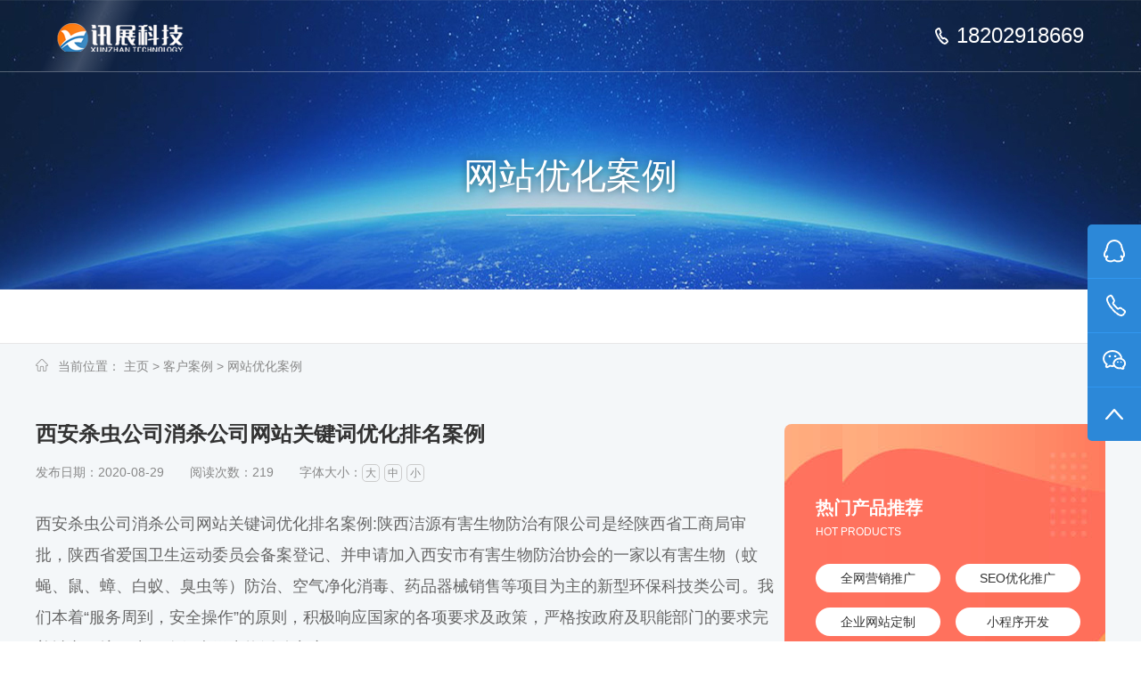

--- FILE ---
content_type: text/html; charset=utf-8
request_url: https://yun.xunzhankj.com/case-1/401.html
body_size: 13053
content:
<!doctype html>
<html>
<head>
<meta charset="utf-8">
<title>西安杀虫公司消杀公司网站关键词优化排名案例_西安讯展信息科技有限公司</title>
<meta name="keywords" content="西安杀虫公司,消杀公司,网站关键词优化排名案例" />
<meta name="description" content="西安杀虫公司消杀公司网站关键词优化排名案例:陕西洁源有害生物防治有限公司是经陕西省工商局审批，陕西省爱国卫生运动委员会备案登记、并申请加入西安市有害生物防治协会的一家以有害生物（蚊蝇、鼠、蟑、白蚁、臭虫等" />
<link href="/style/css/hover-min.css" rel="stylesheet" type="text/css" />
<link href="/style/css/animate.css" rel="stylesheet" type="text/css" />
<link href="/style/css/style.css" rel="stylesheet" type="text/css" />
<script src="/style/js/jquery-1.7.2.min.js" type="text/javascript"></script>
<!--[if lt IE 9]><link href="/style/css/style_ie.css" rel="stylesheet" type="text/css" /><![endif]-->
<script src="/style/js/wow.js"></script>
<script type="text/javascript">if(window.location.toString().indexOf('pref=padindex') != -1){}else{if(/applewebkit.*mobile/i.test(navigator.userAgent.toLowerCase()) || (/midp|symbianos|nokia|samsung|lg|nec|tcl|alcatel|bird|dbtel|dopod|philips|haier|lenovo|mot-|nokia|sonyericsson|sie-|amoi|zte/.test(navigator.userAgent.toLowerCase()))){try{if(/android|windows phone|webos|iphone|ipod|blackberry/i.test(navigator.userAgent.toLowerCase())){window.location.href="https://yun.xunzhankj.com/index.php?m=home&c=View&a=index&aid=401";}else if(/ipad/i.test(navigator.userAgent.toLowerCase())){}else{}}catch(e){}}}</script>
<script type="text/javascript" src="/public/static/common/js/ey_global.js?v=v1.7.5"></script>
</head>
<body>
<div class="header" id="header">
  <div class="header_Panel">
    <div class="header_top"> <a class="logo" href="/" title="西安讯展信息科技有限公司">西安讯展信息科技有限公司</a> <a class="tel" href="tel:18202918669" title="18202918669">18202918669</a>
      <ul class="nav">
        <li><a href="/" title="首页">网站首页</a></li>
                <li><a href="/sem/">全网营销</a></li>
                <li><a href="/baidutg/">百度推广</a></li>
                <li><a href="/seo/">SEO优化</a></li>
                <li><a href="/wzdz/">网站建设</a></li>
                <li><a href="/xcx/">小程序制作</a></li>
                <li><a href="/case/">客户案例</a></li>
                <li><a href="/news/">新闻资讯</a></li>
                <li><a href="/about/">关于我们</a></li>
                <li><a href="/contact/">联系</a></li>
              </ul>
    </div>
  </div>
</div>
<div class="m_ads" style="background:url('/style/images/blog_bj.jpg')  no-repeat center ;">
  <div class="text m_mn"> <span>网站优化案例</span>
    <div class="xt"></div>
  </div>
</div>
<div class="m_main8">
  <div class="m_subtopic1">
    <div class="m_mn">
      <div class="subtopic_list">
        <ul>
                 </ul>
      </div>
    </div>
  </div>
  <div class="m_crm m_mn"> 当前位置： <a href='/' class=''>主页</a> > <a href='/case/' class=''>客户案例</a> > <a href='/case-1/'>网站优化案例</a> </div>
  <div class="n_blog m_mn">
    <div class="n_mn">
      <div class="m_text f-fl">
        <div class="article_tt">西安杀虫公司消杀公司网站关键词优化排名案例</div>
        <div class="g_attr"> <span> 发布日期：2020-08-29</span> <span>阅读次数：<script src='/index.php?m=api&c=Ajax&a=arcclick&type=view&aids=401' type='text/javascript' language='javascript'></script></span> <span class="on"> 字体大小：<a href="javascript:;" onClick="ChangeFontSize('content',16)">大</a><a href="javascript:;" onClick="ChangeFontSize('content',14)">中</a><a href="javascript:;" onClick="ChangeFontSize('content',12)">小</a></span> </div>
        <div class="text" id="content">
          <div class="myContent" id="myContent">
            <p>西安杀虫公司消杀公司网站关键词优化排名案例:陕西洁源有害生物防治有限公司是经陕西省工商局审批，陕西省爱国卫生运动委员会备案登记、并申请加入西安市有害生物防治协会的一家以有害生物（蚊蝇、鼠、蟑、白蚁、臭虫等）防治、空气净化消毒、药品器械销售等项目为主的新型环保科技类公司。我们本着&ldquo;服务周到，安全操作&rdquo;的原则，积极响应国家的各项要求及政策，严格按政府及职能部门的要求完善城市环境卫生，降低病媒生物活动密度。<br />
<br />
公司自成立以来，以创新的精神，卓越的团队，完善的服务为立业之本，本着安全、经济、高效、环保的原则，以预防为主、防治结合的中心思想，采用先进的IPM害虫管理理念，在不断的学习与实践中，已总结出一套以监测、防控、治理、维护为一体的一站式服务体系，并于2018年8月通过ISO 9001:2015质量管理体系标准的验收。<br />
<br />
公司服务团队均毕业于生物科技专业相关院校，所有人员均通过省/市级疾病预防控制中心或相关单位组织的病媒生物防制培训，培训合格后获得人力资源和社会保障厅颁发的中/高级有害生物防治员上岗证书，近年来，团队不断的学习与实践中，引进了专业的学习系统、先进的客户管理流程，实行企业SOP标准化运营，利用全球前沿技术手段，确保客户现场出现病媒生物问题能够及时响应、快速解决。<br />
网址:http://www.sxjyck.com/
<div style="text-align: center;">
	<img alt="" src="/uploads/allimg/200829/1-200R9211506320.jpg" style="width: 818px; height: 708px;" /></div>
</p>
	
			<p style="text-align: center;"><a href="https://tb.53kf.com/code/client/b9888c3d9b225c058f9434bd6e5e99807/1" target="_blank"><img src="/uploads/allimg/20250806/1-250P61PZV22.jpg" title="" alt="image.png"></a></p>
<div class="zxjl">
  <div class="zximg"><img src="/style/images/yuyue2.jpg"></div>
  <div class="zxtxt">
<h3>扫二维码与项目经理沟通</h3>
<p>我们在微信上24小时期待你的声音<br>
<span style="color:#ea0c0c;font-size: 18px;">咨询热线:18202918669</span><br>
解答：全网推广-网站建设-小程序开发等</p>
  </div>
</div>
		       <p>　
			   
			   　非常感谢您有耐心的读完讯展科技分享的这篇文章："<strong>西安杀虫公司消杀公司网站关键词优化排名案例</strong>"，此信息仅供用户参考使用或为学习交流的方便，如果大家还对相关的内容感兴趣，请持续关注。讯展科技专业提供：网站建设、网站制作、seo网站优化、网站推广、小程序开发、快速排名、网络营销策划,品牌营销推广等服务，我们坚持为用户提供有价值的产品和服务,效果为王,帮助客户成功就是我们的成功,我们诚挚为您服务，<span style="color:#ea0c0c;font-size: 18px;">欢迎您的来电咨询:18202918669</span>。
			  		<br/>   
			   　本文标题：<a href="https://yun.xunzhankj.comhttps://yun.xunzhankj.com/case-1/401.html" title="西安杀虫公司消杀公司网站关键词优化排名案例"><strong>西安杀虫公司消杀公司网站关键词优化排名案例</strong></a><br/>　　地址：<a href="https://yun.xunzhankj.comhttps://yun.xunzhankj.com/case-1/401.html">https://yun.xunzhankj.comhttps://yun.xunzhankj.com/case-1/401.html</a>
			   <br/>
			   									<span>Tag：</span>
																<a href="/tags/38.html" class="tag tags bg-yellow radius-rounded text-white margin-small-bottom padding-small"  target="_blank" >消杀公司</a>
																<a href="/tags/37.html" class="tag tags bg-yellow radius-rounded text-white margin-small-bottom padding-small"  target="_blank" >西安杀虫公司</a>
											   
			   </p>
			   
			   <div class="news_statement">声明：本站部分内容转载自网络,文章观点仅代表作者本人，并不代表本网站赞同其观点和对其真实性负责，文章内容仅供参考,如内容侵犯到您的权益,请联系我们删除。</div>
          </div>
        </div>
        <div class="m_aside">
          <div class="related f-fl">
            <p>
    <a href='/case-1/400.html' title='太阳能杀虫灯厂家网站SEO优化案例'> 上一篇：太阳能杀虫灯厂家网站SEO优化案例 </a>
</p>
            <p>
    <a href='/case-1/402.html' title='西安阳光房厂家网站优化排名案例'> 下一篇：西安阳光房厂家网站优化排名案例 </a>
</p>
          </div>
          <div class="share f-fr">
            <div class="bdsharebuttonbox"><a href="#" class="bds_more" data-cmd="more"></a><a href="#" class="bds_qzone" data-cmd="qzone" title="分享到QQ空间"></a><a href="#" class="bds_tsina" data-cmd="tsina" title="分享到新浪微博"></a><a href="#" class="bds_tqq" data-cmd="tqq" title="分享到腾讯微博"></a><a href="#" class="bds_renren" data-cmd="renren" title="分享到人人网"></a><a href="#" class="bds_weixin" data-cmd="weixin" title="分享到微信"></a></div>
          </div>
        </div>
        <div class="m_related">
          <div class="g_tt "><strong>相关文章</strong></div>
          <ul class="g_list">
                        <li><div class="tt"><a href="/case-1/342.html" title="长沙消杀公司网站关键词排名优化案例">长沙消杀公司网站关键词排名优化案例</a></div></li>
                      </ul>
        </div>
      </div>
    </div>
    <div class="g_side f-fr">
	
	<div class="news_hot">
						<div class="ximgs nhot_img"><img src="/style/images/nhot_bg.jpg"></div>
						<div class="nhot_data">
							<div class="nhot_cn">热门产品推荐</div>
							<div class="nhot_en">Hot products</div>
							<div class="nhot_links">
								<a href="/sem/">全网营销推广</a>
								<a href="/seo/">SEO优化推广</a>
								<a href="/wzdz/">企业网站定制</a>
								<a href="/xcx/">小程序开发</a>
								<a href="/muban/">智能建站</a>
								<a href="/case/">客户案例</a>
							</div>
						</div>
					</div>
					
					
	<!--留言模块-->				
		 <div class="news_form">
						<div class="nform_head tc">通过全网营销推广让您获取更多客户</div>
						<div class="nform_state tc" style="color:#f7f01c;font-size: 15px;">我们会尽快联系您,电话咨询:18202918669</div>
							<!-- <form action="/feedback.php" method="post"> -->
							
								 <form method="POST" action="/index.php?m=home&c=Lists&a=gbook_submit&lang=cn"  enctype="multipart/form-data"  onsubmit="return submit3bb4bf76ff33969b384cd2fffe28f360(this);">
<input type="hidden" name="action" value="post" />
<input type="hidden" name="diyid" value="1" />
<input type="hidden" name="do" value="2" />

							<div class="nform_line">
								<div class="nform_bt">公司名称：</div>
								<div class="nform_box">
									<input type="text"  name='attr_29' id='attr_29' placeholder="请输入公司名称" required="">
								</div>
							</div>
							
							<div class="nform_line">
								<div class="nform_bt">联系人：</div>
								<div class="nform_box">
									<input type="text" name='attr_26' id='attr_26' placeholder="请输入联系人" required="">
								</div>
							</div>							
							
							
							
							<div class="nform_line">
								<div class="nform_bt">电话号码：</div>
								<div class="nform_box">
									<input type="text" placeholder="请输入联系电话"  name='attr_27' id='attr_27' required="" pattern="(\d{11})|^((\d{7,8})|(\d{4}|\d{3})-(\d{7,8})|(\d{4}|\d{3})-(\d{7,8})-(\d{4}|\d{3}|\d{2}|\d{1})|(\d{7,8})-(\d{4}|\d{3}|\d{2}|\d{1}))$">
								</div>
							</div>
								<div class="nform_line">
								<div class="nform_bt">咨询内容：</div>
								<div class="nform_box">
									<input type="text" name='attr_28' id='attr_28' placeholder="请输入咨询内容" required="">
								</div>
							</div>	
							
							<div class="nform_btn"><input type="submit" name="submit" value="提  交"></div>
							
							   <input type="hidden" name="gourl" id="gourl_3bb4bf76ff33969b384cd2fffe28f360" value="https%3A%2F%2Fyun.xunzhankj.com%2Fcase-1%2F401.html" /><input type="hidden" name="typeid" value="1" /><input type="hidden" name="__token__3bb4bf76ff33969b384cd2fffe28f360" id="3bb4bf76ff33969b384cd2fffe28f360" value="" /><input type="hidden" name="form_type" value="1" /><script type="text/javascript">
    function submit3bb4bf76ff33969b384cd2fffe28f360(elements)
    {
        if (document.getElementById('gourl_3bb4bf76ff33969b384cd2fffe28f360')) {
            document.getElementById('gourl_3bb4bf76ff33969b384cd2fffe28f360').value = encodeURIComponent(window.location.href);
        }
            var x = elements;
    for (var i=0;i<x.length;i++) {
        
                            if(x[i].name == 'attr_26' && x[i].value.length == 0){
                                alert('姓名不能为空！');
                                return false;
                            }
                        
                            if(x[i].name == 'attr_27' && x[i].value.length == 0){
                                alert('手机号不能为空！');
                                return false;
                            }
                         
                    if(x[i].name == 'attr_27' && !(/^([\d\-\+]+)$/.test( x[i].value)) && x[i].value.length > 0){
                        alert('手机号格式不正确！！');
                        return false;
                    }
                   
                            if(x[i].name == 'attr_28' && x[i].value.length == 0){
                                alert('咨询内容不能为空！');
                                return false;
                            }
                        
    }
        
        elements.submit();
    }

    function ey_fleshVerify_1764187018(id)
    {
        var token = id.replace(/verify_/g, '__token__');
        var src = "/index.php?m=api&c=Ajax&a=vertify&type=guestbook&lang=cn&token="+token;
        src += "&r="+ Math.floor(Math.random()*100);
        document.getElementById(id).src = src;
    }

    function f945cdc2dc6d1ac5e57abb84c256aedf9()
    {
        var ajax = new XMLHttpRequest();
        ajax.open("post", "/index.php?m=api&c=Ajax&a=get_token", true);
        ajax.setRequestHeader("X-Requested-With","XMLHttpRequest");
        ajax.setRequestHeader("Content-type","application/x-www-form-urlencoded");
        ajax.send("name=__token__3bb4bf76ff33969b384cd2fffe28f360");
        ajax.onreadystatechange = function () {
            if (ajax.readyState==4 && ajax.status==200) {
                document.getElementById("3bb4bf76ff33969b384cd2fffe28f360").value = ajax.responseText;
                document.getElementById("gourl_3bb4bf76ff33969b384cd2fffe28f360").value = encodeURIComponent(window.location.href);
          　}
        } 
    }
    f945cdc2dc6d1ac5e57abb84c256aedf9();
    function getNext1598839807(id,name,level) {
        var input = document.getElementById('attr_'+name);
        var first = document.getElementById('first_id_'+name);
        var second = document.getElementById('second_id_'+name);
        var third = document.getElementById('third_id_'+name);
        var findex ='', fvalue = '',sindex = '',svalue = '',tindex = '',tvalue = '',value='';

        if (level == 1){
            if (second) {
                second.style.display = 'none';
                second.innerHTML  = ''; 
            }
            if (third) {
                third.style.display = 'none';
                third.innerHTML  = '';
            }
            findex = first.selectedIndex;
            fvalue = first.options[findex].value;
            input.value = fvalue;
            value = fvalue;
        } else if (level == 2){
            if (third) {
                third.style.display = 'none';
                third.innerHTML  = '';
            }
            findex = first.selectedIndex;
            fvalue = first.options[findex].value;
            sindex = second.selectedIndex;
            svalue = second.options[sindex].value;
            if (svalue) {
                input.value = fvalue+','+svalue;
                value = svalue;
            }else{
                input.value = fvalue;
            }
        } else if (level == 3){
            findex = first.selectedIndex;
            fvalue = first.options[findex].value;
            sindex = second.selectedIndex;
            svalue = second.options[sindex].value;
            tindex = third.selectedIndex;
            tvalue = third.options[tindex].value;
            if (tvalue) {
                input.value = fvalue+','+svalue+','+tvalue;
                value = tvalue;
            }else{
                input.value = fvalue+','+svalue;
            }
        } 
        if (value) {
            if(document.getElementById(id))
            {
                document.getElementById(id).options.add(new Option('请选择','')); 
                var ajax = new XMLHttpRequest();
                ajax.open("post", "/index.php?m=api&c=Ajax&a=get_region", true);
                ajax.setRequestHeader("X-Requested-With","XMLHttpRequest");
                ajax.setRequestHeader("Content-type","application/x-www-form-urlencoded");
                ajax.send("pid="+value);
                ajax.onreadystatechange = function () {
                    if (ajax.readyState==4 && ajax.status==200) {
                        var data = JSON.parse(ajax.responseText).data;
                        if (data) {
                            data.forEach(function(item) {
                                document.getElementById(id).options.add(new Option(item.name,item.id)); 
                                document.getElementById(id).style.display = "block";
                            });
                        }
                  　}
                }
            }
        }
    }
</script>                           </form>
                     					</div>	
<!--留言模块-->				
					
	
	
	
      <div class="g_tt c_mp">建站经验</div>
      <ul class="g_list">
               <li><div class="tt"><a href="/news-6/590.html" title="韩城百度推广开户政策-韩城百度竞价包年如何避免踩坑?">韩城百度推广开户政策-韩城百度竞价包年如何避免踩坑?</a></div></li>
               <li><div class="tt"><a href="/aisstg/557.html" title="AI搜索关键词优化秘籍：5大策略提升精准匹配率！ ">AI搜索关键词优化秘籍：5大策略提升精准匹配率！ </a></div></li>
               <li><div class="tt"><a href="/aisstg/556.html" title="AI 搜索优化（GEO 生成引擎优化），将引领搜索营销走向何方？">AI 搜索优化（GEO 生成引擎优化），将引领搜索营销走向何方？</a></div></li>
               <li><div class="tt"><a href="/aisstg/559.html" title="专业GEO搜索优化实操指南：从内容到技术策略">专业GEO搜索优化实操指南：从内容到技术策略</a></div></li>
               <li><div class="tt"><a href="/aisstg/555.html" title="AI时代下如何优化搜索引擎（提高搜索结果准确率）">AI时代下如何优化搜索引擎（提高搜索结果准确率）</a></div></li>
             </ul>
      <div class="g_tt">推荐文章</div>
      <ul class="g_list">
               <li><div class="tt"><a href="/news-6/590.html" title="韩城百度推广开户政策-韩城百度竞价包年如何避免踩坑?">韩城百度推广开户政策-韩城百度竞价包年如何避免踩坑?</a></div></li>
               <li><div class="tt"><a href="/aisstg/557.html" title="AI搜索关键词优化秘籍：5大策略提升精准匹配率！ ">AI搜索关键词优化秘籍：5大策略提升精准匹配率！ </a></div></li>
               <li><div class="tt"><a href="/aisstg/556.html" title="AI 搜索优化（GEO 生成引擎优化），将引领搜索营销走向何方？">AI 搜索优化（GEO 生成引擎优化），将引领搜索营销走向何方？</a></div></li>
               <li><div class="tt"><a href="/aisstg/559.html" title="专业GEO搜索优化实操指南：从内容到技术策略">专业GEO搜索优化实操指南：从内容到技术策略</a></div></li>
               <li><div class="tt"><a href="/aisstg/555.html" title="AI时代下如何优化搜索引擎（提高搜索结果准确率）">AI时代下如何优化搜索引擎（提高搜索结果准确率）</a></div></li>
             </ul>
	  <div id="connect_me" style="z-index:999;">
	  <div class="g_tt">扫一扫加个微信</div>
	  <div style="height:350px;background:#ffffff;text-align;center;width: 100%;" >
	  <img src="/style/images/yuyue2.jpg" width="100%" height="100%">
	  </div>
	  </div>
	  <script type="text/javascript">
	  if($("#connect_me").size()>0){
      var $elm = $('#connect_me');
      var startPos = $elm.offset().top;
      $(window).scroll(function() {
          var p = $(window).scrollTop();
          if( p > startPos-55 ){
              $elm.css({
                  'position': 'fixed',
                  'top': 20,
                  'width':350
              });
          }else{
              $elm.css({
                  'position': 'relative'
              });
          }
      });
  }
	</script>  
	  


    </div>
  </div>
</div>
<div class="footer hideshow on" data-topb="1890.5" data-tops="3464.5">
  <div class="footer_top">
    <ul class="inner">
      <li class="txt_l"> <i class="footer_icon fir"></i> <span>业务咨询 18202918669</span> </li>
      <li class="txt_c"> <i class="footer_icon sec"></i> <span>一对一售前售后服务</span> </li>
      <li class="txt_r"> <i class="footer_icon thir"></i> <span>7x24小时技术保障</span> </li>
    </ul>
  </div>
  <div class="footer_mid" id="ibjwp.">
    <div class="inner">
      <div class="footer_nav">
        <ul>
          <li>
            <h4>模板建站</h4>
          </li>
          <li> <a href="/muban/" >教育培训</a></li>
          <li> <a href="/muban/" >品牌企业</a></li>
          <li> <a href="/muban/" >营销型网站</a></li>
          <li> <a href="/muban/" >自适应网站</a></li>
          <li> <a href="/muban/" >政府协会网站</a></li>
        </ul>
        <ul>
          <li>
            <h4>增值服务</h4>
          </li>
          <li> <a href="/xcx/" >小程序制作</a></li>
          <li> <a href="/wzdz/" >网站建设</a></li>
          <li> <a href="/sem/" >全网营销</a></li>
		  <li> <a href="/baidutg/" >百度推广</a></li>
        </ul>
        <ul>
          <li>
            <h4>关于我们</h4>
          </li>
          <li> <a href="/about1/" >公司简介</a></li>
          <li> <a href="/contact/" >联系</a></li>
		
        </ul>
        <ul>
          <li>
            <h4>分公司</h4>
          </li>
          <li> <a target="_blank" href="/">北京分公司</a> </li>
          <li> <a target="_blank" href="/">广州分公司</a> </li>
        </ul>
        <ul class="footer_nav_special">
          <li>
            <h4>关注我们</h4>
          </li>
          <li> <img src="/style/images/wx.png"> <img src="/style/images/wb.png"> </li>
          <li> <span>微信公众号</span> <span>微信咨询</span> </li>
        </ul>
      </div>
    </div>
  </div>
  <div class="footer_bot">
    <p> Copyright © 2002-2019 西安讯展信息科技有限公司 版权所有
<script>
var _hmt = _hmt || [];
(function() {
  var hm = document.createElement("script");
  hm.src = "https://hm.baidu.com/hm.js?a336da5cc21fc930c919028bd14b31a6";
  var s = document.getElementsByTagName("script")[0]; 
  s.parentNode.insertBefore(hm, s);
})();
</script> <a href="http://beian.miit.gov.cn/" target="_blank"><a href="https://beian.miit.gov.cn/" rel="nofollow" target="_blank">陕ICP备15007021号</a></a><a href="http://yun.xunzhankj.com/m/" target="_blank">手机版</a><span>|</span><a href="/sitemap.xml" target="_blank" title="商讯网">XML</a>/<a href="/sitemap.html" target="_blank" title="商讯网">MAPS</a><span>|</span><br/>
	业务范围:<a href="http://www.xunzhankj.com/" target="_blank">西安网站建设</a><a href="http://www.400896.com/" target="_blank">西安网站优化</a><a href="http://www.xunzhanyun.com/" target="_blank">西安自助建站</a><a href="http://www.zkhthb.cn/" target="_blank">布袋除尘器厂家</a><a href="http://idc.xunzhankj.com/" target="_blank">西安虚拟主机</a><a href="https://idc.xunzhankj.com/services/miniprogram/" target="_blank">西安微信小程序制作</a><a href="http://xcx.xunzhankj.com/" target="_blank">西安微信小程序开发</a><a href="http://www.xahcdl.com" target="_blank">电弧炉</a><a href="http://www.sxhaoyuesao.com/" target="_blank">西安好月嫂</a><a href="http://www2.xunzhankj.com" target="_blank">西安网络推广</a><a href="http://www.chengdu-seo.com" target="_blank">成都SEO</a><a href="http://yanan.xunzhankj.com" target="_blank">延安网站建设</a><a href="http://www.baten.cc" target="_blank">深圳网站建设</a><a href="http://enterseo.cn" target="_blank">济南网站优化</a><a href="http://www.cydkj.cn" target="_blank">DCMM</a><a href="http://www.sdjzcw.cn" target="_blank">济南公司注册</a><a href="http://www.shouxinzc.com" target="_blank">济南租车公司</a><a href="http://www.shuaibin.cn" target="_blank">帅斌SEO</a><a href="http://www.ledjd.com" target="_blank">上海注册公司</a><a href="http://bj.xunzhankj.com/" target="_blank">北京网站建设</a><a href="http://gz.xunzhankj.com" target="_blank">广州网站建设</a><a href="http://yanan.xunzhankj.com/" target="_blank">延安网站建设</a><a href="http://www.xcxmall.cn/" target="_blank">西安商城小程序</a><a href="http://anshan.epwk.com/" target="_blank">鞍山外包</a>	</p>
  </div>
</div>
<!--漂浮客服-->
<div class="right_side" id="gwogojzzbo">
  <ul>
    <li class="qq">
      <div>
        <dl>
          <dt><img src="/style/images/qq_title.png" alt="西安讯展信息科技有限公司" /></dt>
          <dd><a href="http://wpa.qq.com/msgrd?v=3&uin=1251322251&site=客服一&menu=yes" title="客服一" rel="nofollow" target="_blank">客服一</a></dd>
          <dd><a href="http://wpa.qq.com/msgrd?v=3&uin=1251322251&site=客服二&menu=yes" title="客服二" rel="nofollow" target="_blank">客服二</a></dd>
          <dd><a href="http://wpa.qq.com/msgrd?v=3&uin=1251322251&site=客服三&menu=yes" title="客服三" rel="nofollow" target="_blank">客服三</a></dd>
          <dd><a href="http://wpa.qq.com/msgrd?v=3&uin=1251322251&site=客服四&menu=yes" title="客服四" rel="nofollow" target="_blank">客服四</a></dd>
          <dd><a href="http://wpa.qq.com/msgrd?v=3&uin=1251322251&site=客服五&menu=yes" title="客服五" rel="nofollow" target="_blank">客服五</a></dd>
        </dl>
      </div>
    </li>
    <li class="tel">
      <div>18202918669</div>
    </li>
    <li class="wx">
      <div><img src="/style/images/code.jpg" alt="" /></div>
    </li>
    <li class="top" id="returnTop" onClick="backToTop();"></li>
  </ul>
</div>
<script>
    $(function() {
        $('.right_side').fix({
            float: 'right',
            minStatue: true,
            durationTime: 600
        });
    });
</script> 
<!--百度自动推送-->
<script>
(function(){
    var bp = document.createElement('script');
    var curProtocol = window.location.protocol.split(':')[0];
    if (curProtocol === 'https') {
        bp.src = 'https://zz.bdstatic.com/linksubmit/push.js';
    }
    else {
        bp.src = 'http://push.zhanzhang.baidu.com/push.js';
    }
    var s = document.getElementsByTagName("script")[0];
    s.parentNode.insertBefore(bp, s);
})();
</script>
<!--爱翻番-->
<script>(function() {var _53code = document.createElement("script");_53code.src = "https://tb.53kf.com/code/code/b9888c3d9b225c058f9434bd6e5e99807/1";var s = document.getElementsByTagName("script")[0]; s.parentNode.insertBefore(_53code, s);})();</script>



<!-- 应用插件标签 start --> 
 <script>
        function baidu_check(){
        	var stfr = window.location.href;
        	var dz = encodeURIComponent(stfr);  
            $.getJSON("/index.php?m=plugins&c=Baidushoulu&a=ajax_domain&domain="+ dz,function(result){ 
                if (result.code == 200) {
                    $('#ae_bdcx').text('已收录');
                                    }else if(result.code == 403){
                    $('#ae_bdcx').text('立即提交');
                    $('#ae_bdcx').css('color','red');
			$('#ae_bdcx').attr('href','http://zhanzhang.baidu.com/sitesubmit/index?sitename='+ dz);
			var bp = document.createElement('script');
			var curProtocol = window.location.protocol.split(':')[0];
			if (curProtocol === 'https') {bp.src = 'https://zz.bdstatic.com/linksubmit/push.js';} 
			else {bp.src = 'http://push.zhanzhang.baidu.com/push.js';}
			var s = document.getElementsByTagName('script')[0];
			s.parentNode.insertBefore(bp, s);
                }else{
                    $('#ae_bdcx').text('查询收录失败');
                }
            });
        }
        baidu_check();
</script><!--屏蔽F12 审查元素-->
<!--屏蔽右键菜单-->
<!--屏蔽复制-->
<!--屏蔽剪切-->
<!--屏蔽选中-->


<!-- 应用插件标签 end -->
<script src="/style/js/jquery.fixed.1.3.js"></script> 
<!--[if lt IE 9]>
<script src="/style/js/common_ie8.js"></script><![endif]--> 
<!--[if !IE]><!-->
<script src="/style/js/common.js"></script>
<!--<![endif]-->
<script>window._bd_share_config={"common":{"bdSnsKey":{},"bdText":"","bdMini":"2","bdMiniList":false,"bdPic":"","bdStyle":"1","bdSize":"16"},"share":{},"image":{"viewList":["qzone","tsina","tqq","weixin","sqq","copy"],"viewText":"分享到：","viewSize":"16"},"selectShare":{"bdContainerClass":null,"bdSelectMiniList":["qzone","tsina","tqq","weixin","sqq","copy"]}};with(document)0[(getElementsByTagName('head')[0]||body).appendChild(createElement('script')).src='http://bdimg.share.baidu.com/static/api/js/share.js?v=89860593.js?cdnversion='+~(-new Date()/36e5)];</script>
<script type="text/javascript">var root_dir="";var ey_aid=401;</script>
<script language="javascript" type="text/javascript" src="/public/static/common/js/ey_footer.js?v=v1.7.5"></script>
<script type="text/javascript">
    function task_1575886775()
    {
        //步骤一:创建异步对象
        var ajax = new XMLHttpRequest();
        //步骤二:设置请求的url参数,参数一是请求的类型,参数二是请求的url,可以带参数,动态的传递参数starName到服务端
        ajax.open("post", "/index.php?m=plugins&c=TimingTask&a=time_to_send_article", true);
        // 给头部添加ajax信息
        ajax.setRequestHeader("X-Requested-With","XMLHttpRequest");
        // 如果需要像 HTML 表单那样 POST 数据，请使用 setRequestHeader() 来添加 HTTP 头。然后在 send() 方法中规定您希望发送的数据：
        ajax.setRequestHeader("Content-type","application/x-www-form-urlencoded");
        //步骤三:发送请求+数据
        ajax.send('_ajax=1');
        //步骤四:注册事件 onreadystatechange 状态改变就会调用
        ajax.onreadystatechange = function () {
            //步骤五 如果能够进到这个判断 说明 数据 完美的回来了,并且请求的页面是存在的
            if (ajax.readyState==4 && ajax.status==200) {
            }
        } 
    }
    task_1575886775();
</script>
</body>
</html>


--- FILE ---
content_type: text/html;charset=utf-8
request_url: https://yun.xunzhankj.com/index.php?m=api&c=Ajax&a=arcclick&type=view&aids=401
body_size: 373
content:
document.write('219');


--- FILE ---
content_type: text/html;charset=utf-8
request_url: https://yun.xunzhankj.com/index.php?m=api&c=Ajax&a=get_token
body_size: 382
content:
14c52d00959c41579acaa8ec2c6ff52c

--- FILE ---
content_type: text/html; charset=utf-8
request_url: https://yun.xunzhankj.com/index.php?m=plugins&c=Baidushoulu&a=ajax_domain&domain=https%3A%2F%2Fyun.xunzhankj.com%2Fcase-1%2F401.html
body_size: 421
content:
{"code":false,"msg":"获取百度收录失败！"}

--- FILE ---
content_type: text/css
request_url: https://yun.xunzhankj.com/style/css/style.css
body_size: 24307
content:
@charset "utf-8";
/* 织梦58（dede58.com）做最好的织梦整站模板下载网站 */
body, div, dl, dt, dd, ul, ol, li, h1, h2, h3, h4, h5, h6, form, fieldset, legend, input, textarea, select, p, th, td{margin: 0;padding: 0;}
body, td, th{color: #444;font-family:'Helvetica Neue',Helvetica,'PingFang SC','Hiragino Sans GB','Microsoft YaHei',Arial,sans-serif; font-size: 14px;}
h1, h2, h3, h4, h5, h6{font-size: 100%;font-weight: normal;}
li, dt, dd{list-style: none;}
a{color:inherit;text-decoration:none;transition:all 0.5s ease-in-out;-webkit-transition:all 0.5s ease-in-out;-moz-transition:all 0.5s ease-in-out;}
a:hover{color:inherit;/*color:#2c88d8;*/text-decoration:none;}
img{border:0;vertical-align:middle;}
.clear{clear:both;}
.hide{display:none;}
.f-fl,.fl{float: left !important}
.f-fr,.fr{float: right !important}
.c_mp{padding: 0 !important;margin: 0 !important;}
/*body*/
body{background:#ffffff;}
/*头部样式*/
.header{height:80px;width:100%;min-width:1200px; border-bottom: 1px solid rgba(255,255,255,0.30); z-index:99999;overflow:hidden;position: fixed; left: 0; top: 0;}
.header .header_Panel{height:80px;width:90%;margin:0 auto;}
.header .header_Panel .logo{margin-top:25px;width:176px;height:33px;background:url(../images/logo.png) 0 0 no-repeat;display: inline-block;float:left;text-indent:-10000px;}
.header .header_Panel a.logo:before{content:"";position:absolute;width:80px;height:350px;top:0;left:0px;overflow:hidden;background:-moz-linear-gradient(left,rgba(255,255,255,0)0,rgba(255,255,255,.2)50%,rgba(255,255,255,0)100%);background:-webkit-gradient(linear,left top,right top,color-stop(0%,rgba(255,255,255,0)),color-stop(50%,rgba(255,255,255,.2)),color-stop(100%,rgba(255,255,255,0)));background:-webkit-linear-gradient(left,rgba(255,255,255,0)0,rgba(255,255,255,.2)50%,rgba(255,255,255,0)100%);background:-o-linear-gradient(left,rgba(255,255,255,0)0,rgba(255,255,255,.2)50%,rgba(255,255,255,0)100%);-webkit-transform:skewX(-25deg);-moz-transform:skewX(-25deg)}
.header .header_Panel a.logo:hover::before{-webkit-transition:left 2s;-moz-transition:left 2s;transition:left 2s;left:500px;}
.header .header_Panel .tel{margin-top:28px;height:24px;line-height:24px;font-size:24px;color:#ffffff;padding-left: 24px;background:url(../images/telw.png) left center no-repeat;display:inline-block;font-family:Arial;float:right;}
.header .header_Panel .nav{height:70px;line-height:60px;float:right;margin-right:10%;overflow:hidden;}
.header .nav li{height:70px; text-align:center;margin-left:10px;float:left;}
.header .nav li a{height:60px; padding:10px 8px 0; color:#fff;font-size:16px;display:inline-block;background:url(../images/nav_bg.png) 0 -70px no-repeat; font-family: "微软雅黑";}
.header .nav li a:hover, .header_hover .nav li a.hover{color:#ffffff;background:url(../images/nav_bg.png) 0 0 no-repeat;}
.header .nav li:nth-of-type(1){margin-left:0 !important;}
/*下拉后*/
.header_hover{height:80px;width:100%;min-width:1200px;background:#ffffff;-moz-box-shadow:0px 0px 8px rgba(0,0,0,0.2);-webkit-box-shadow:0px 0px 8px rgba(0,0,0,0.2);box-shadow:0px 0px 8px rgba(0,0,0,0.2);z-index:99999;overflow:hidden;position:fixed;left:0;top:0;}
.header_hover .header_Panel{height:80px;width:90%;margin:0 auto;}
.header_hover .header_Panel .logo{margin-top:25px;width:176px;height:33px;background:url(../images/logow.png) 0 0 no-repeat;display: inline-block;float:left;text-indent:-10000px;}
.header_hover .header_Panel a.logo:before{content:"";position:absolute;width:80px;height:350px;top:0;left:0px;overflow:hidden;background:-moz-linear-gradient(left,rgba(255,255,255,0)0,rgba(255,255,255,.2)50%,rgba(255,255,255,0)100%);background:-webkit-gradient(linear,left top,right top,color-stop(0%,rgba(255,255,255,0)),color-stop(50%,rgba(255,255,255,.2)),color-stop(100%,rgba(255,255,255,0)));background:-webkit-linear-gradient(left,rgba(255,255,255,0)0,rgba(255,255,255,.2)50%,rgba(255,255,255,0)100%);background:-o-linear-gradient(left,rgba(255,255,255,0)0,rgba(255,255,255,.2)50%,rgba(255,255,255,0)100%);-webkit-transform:skewX(-25deg);-moz-transform:skewX(-25deg)}
.header_hover .header_Panel a.logo:hover::before{-webkit-transition:left 2s;-moz-transition:left 2s;transition:left 2s;left:500px;}
.header_hover .header_Panel .tel{margin-top:28px;height:24px;line-height:24px;font-size:24px;color:#6bc22b;padding-left: 24px;background:url(../images/tel.png) left center no-repeat;display:inline-block;font-family:Arial;float:right;}
.header_hover .header_Panel .nav{height:70px;line-height:60px;float:right; margin-right:10%; overflow:hidden;}
.header_hover .nav li{height:70px; text-align:center;margin-left:10px;float:left;}
.header_hover .nav li a{height:60px;padding:10px 8px 0;  color:#333333;font-size:16px;display:inline-block;background:url(../images/nav_bg.jpg) 0 -70px no-repeat; font-family: "微软雅黑";}
.header_hover .nav li a:hover, .header_hover .nav li a.hover{color:#ffffff;background:url(../images/nav_bg.jpg) 0 0 no-repeat;}
.header_hover .nav li:nth-of-type(1){margin-left:0 !important;}
/*首页样式*/
.banner{height:700px;width:100%;min-width:1200px;overflow:hidden;z-index:auto; margin:0 auto;}
.banner .m_mn{position: relative;height: 700px;}
.subbanner{height:320px;width:100%;min-width:1200px;overflow:hidden;z-index:1;margin:100px auto 0 auto;}
.subbanner .subnav{height:54px;margin:266px auto 0 auto;width:1200px;overflow:hidden;text-align:center;}
.subnav a{width:140px;line-height:44px;height:44px;display:inline-block;background:rgba(0,0,0,0.4);margin:10px 0 0 1px;-webkit-border-top-left-radius:6px;-webkit-border-top-right-radius:6px;-webkit-border-bottom-right-radius:0px;-webkit-border-bottom-left-radius:0px;-moz-border-radius-topleft:6px;-moz-border-radius-topright:6px;-moz-border-radius-bottomright:0px;-moz-border-radius-bottomleft:0px;border-top-left-radius:6px;border-top-right-radius:6px;border-bottom-right-radius:0px;border-bottom-left-radius:0px;overflow:hidden;font-size:16px;color:#ffffff;transition:all 0.2s ease-in-out;-webkit-transition:all 0.2s ease-in-out;-moz-transition:all 0.2s ease-in-out;}
.subnav a:hover, .subnav a.hover{margin:0 0 0 1px;height:54px;line-height:54px;background:#3fac81;}
.swiper-container{width: 100%;height: 100%;}
.swiper-banner .swiper-slide{text-align: center;font-size: 18px;display: -webkit-box;display: -ms-flexbox;display: -webkit-flex;display: flex;-webkit-box-pack: center;-ms-flex-pack: center;-webkit-justify-content: center;justify-content: center;-webkit-box-align: center;-ms-flex-align: center;-webkit-align-items: center;align-items: center;background-repeat:no-repeat;background-position:center center;position: relative;overflow: hidden;}
.swiper-banner .swiper-slide a{display:block;height:100%;width: 100%;}
.swiper-banner .swiper-slide .ads_left div,.swiper-banner .swiper-slide .ads_right div{position: absolute;}
.swiper-banner .swiper-slide .ads_left div img,.swiper-banner .swiper-slide .ads_right div img{max-height: 100%;}
.swiper-banner .swiper-slide .ads_left div:nth-child(1){left: 165px;top: 210px;}
.swiper-banner .swiper-slide .ads_left div:nth-child(2){left: -650px;top: -320px;}
.swiper-banner .swiper-slide .ads_left div:nth-child(2) img{-moz-animation:rotate 20s infinite linear;-webkit-animation:rotate 20s infinite linear;animation:rotate 20s infinite linear;}
.swiper-banner .swiper-slide .ads_left div:nth-child(3){left: 0px;top: 250px;}
.swiper-banner .swiper-slide .ads_left div:nth-child(4){left: 145px;top: 210px;}
.swiper-banner .swiper-slide .ads_left div:nth-child(5){left: 0px;top: 355px;}
.swiper-banner .swiper-slide .ads_left div:nth-child(6){left: 0px;top: 510px;}
.swiper-banner .swiper-slide .ads_left div:nth-child(7){left: 148px;top: 510px;}
.swiper-banner .swiper-slide .ads_left div:nth-child(8){left: 295px;top: 510px;}
.swiper-banner .swiper-slide .ads_left div:nth-child(9){left: 170px;top: 375px;}
.swiper-banner .swiper-slide .ads_right div:nth-child(1){left: 880px;top: 130px;}
.swiper-banner .swiper-slide .ads_right div:nth-child(2){left: 790px;top: 280px;}
.swiper-banner .swiper-slide .ads_right div:nth-child(3){left: 865px;top: 430px;}
.swiper-banner .swiper-slide .ads_right div:nth-child(4){left: 740px;top: 555px;}
@-moz-keyframes rotate{0%{-moz-transform:rotate(0deg);}
100%{-moz-transform:rotate(360deg);}}
@-webkit-keyframes rotate{0%{-webkit-transform:rotate(0deg);}
100%{-webkit-transform:rotate(360deg);}}
@keyframes rotate{0%{transform:rotate(0deg);}
100%{transform:rotate(360deg);}}
.banner .tt .f-btn {width: 198px; height: 45px;line-height: 45px; margin:25px 0; font-size: 21px; color: #fff;border-radius: 35px; border: solid #fff 1px; text-align:center; -webkit-transition: all .5s;
transition: all .5s; border-color: #f3f3f3;position: relative;overflow: hidden;}
.banner .tt .f-btn:before {content: "";background: rgba(0,0,0,0.1); -webkit-transform: skew(45deg, 0);transform: skew(45deg, 0); width: 0;height: 100%;position: absolute;top: 0px;left: -30px;z-index: -1;-webkit-transition: all .5s;transition: all .5s;}
.banner .tt .f-btn:hover:before {width: 150%;}
 
.banner .tt img { margin-bottom:15px;}
.banner .ads1{color: #ffffff;font-size: 18px;text-align: left;}
.banner .ads1 .tt{left: 30px;top: 190px;line-height: 36px; position: absolute;}
.banner .ads2{color: #ffffff;font-size: 18px;text-align: left;}
.banner .ads2 .tt{left: 30px;top: 190px;line-height: 36px;position: absolute;}
.banner .ads3{color: #ffffff; font-size: 18px;text-align: left;}
.banner .ads3 .tt{line-height: 50px; padding-top:100px; text-align:center}
.banner .ads3 .tt .f-btn {width: 198px; height: 45px;line-height: 45px; margin:25px auto; font-size: 21px; color: #fff;border-radius: 35px; border: solid #fff 1px; text-align:center}


.home_main{width:100%;min-width:1200px;background:#ffffff;margin:10px auto 0 auto;position: relative;z-index: 2;}
.home_container{width:1200px;margin:0 auto;}
.home_container .h_h1{text-align:center;font-size:40px;line-height:30px;color:#000000;padding-bottom:10px; margin:80px 0 0 0;}
.home_container .h_h1.on{background:url(../images/s15.png) center bottom no-repeat;}
.home_container .h_h1 span{font-family:Arial;font-size:30px;line-height:30px;color:#999999;text-transform:uppercase;}
.home_container .h_h2{text-align:center;font-size:16px;line-height:30px;color:#666666;margin:10px 0 25px 0;overflow:hidden;}
.home_container .h_h3{text-align:center; display: block; font-size: 40px;  color: #000;  margin:50px 0 0 0;}






.notice_panel{height:60px;width:100%;min-width:1200px;border-bottom:1px #eeeeee solid;}
.notice_panel .notice{padding: 20px 0;height:20px;overflow:hidden;}
.notice_panel .notice .swiper-notice{position: relative;height: 20px;width: 100%;overflow: hidden;}
.notice_panel .notice .swiper-notice .swiper-slide{font-size: 14px;justify-content: flex-start;margin-left: 55px;}
.notice_panel .notice .swiper-notice .swiper-slide a{width: auto;margin: 0;display: inline-block;}
.notice .notice_title{width:46px;height:20px;line-height:20px;font-size:12px;color:#ffffff;text-indent:8px;float:left;background:url(../images/notice_bg.png) 0 0 no-repeat;}
.notice .notice_ul{width: 100%;margin-left:8px;float:left;height:20px;line-height:20px;font-size:14px;color:#999999;}
.notice .notice_ul span{margin-right:8px;}
.service_ul{ margin:0 auto 50px auto; padding:10px 5px 30px 5px; overflow:hidden;}
.service_ul ul li{width:23.5%; float:left; margin-top:30px; margin-right:1%\0;  -webkit-transition: all .5s ease; transition: all .5s ease; border:#e9eaed 1px solid; margin-left:1%;}
.service_ul ul li:hover{ box-shadow: 2px 2px 10px #ccc;-webkit-box-shadow: 2px 2px 10px #ccc;-moz-box-shadow: 2px 2px 10px #ccc;-moz-ms-shadow: 2px 2px 10px #ccc; -moz-o-shadow: 2px 2px 10px #ccc; -webkit-transform: translate3d(0,-10px,0);}
.service_ul ul li:nth-child(1):hover{border-top:2px solid #ffb93f;}
.service_ul ul li:nth-child(2):hover{border-top:2px solid #58e5ee;}
.service_ul ul li:nth-child(3):hover{border-top:2px solid #ff7a40;}
.service_ul ul li:nth-child(4):hover{border-top:2px solid #3fdab0;}
.service_ul ul li .item{text-align:center;padding:10% 17%;}
.service_ul ul li .co{width:180px; height:120px; margin-top:60px; display:block; background-repeat:no-repeat; -webkit-transition: all 1.5s ease; transition: all 1.5s ease;}
.service_ul ul li:hover .co{background-position:-180px 0px;}
.service_ul ul li h2{font-size:22px; color:#3a405b; margin:25px 0px;font-weight: bold;}
.service_ul ul li span{font-size:16px; line-height:30px;color:#666; display:block; margin-bottom:20px;}


.home_container2{width:1200px;margin:0 auto;padding: 40px 0;}
.home_container2 .h_h1{text-align:center;font-size:40px;line-height:30px;color:#000000;padding-bottom:10px; margin:80px 0 0 0;}
.home_container2 .h_h1.on{background:url(../images/s15.png) center bottom no-repeat;}
.home_container2 .h_h1 span{font-family:Arial;font-size:30px;line-height:30px;color:#999999;text-transform:uppercase;}
.home_container2 .h_h2{text-align:center;font-size:16px;line-height:30px;color:#666666;margin:10px 0 25px 0;overflow:hidden;}
.home_container2 .h_h3{text-align:center; display: block; font-size: 40px;  color: #000;  margin:50px 0 0 0;}
.home_container2 .h_h3 b {
    color: #f90;
    font-size: 40px;
}

.service_ul2{ margin:0 auto 50px auto; padding:10px 5px 30px 5px; overflow:hidden;}
.service_ul2 ul li{width:23.5%; float:left; margin-top:30px; margin-right:1%\0;  -webkit-transition: all .5s ease; transition: all .5s ease; border:#e9eaed 1px solid; margin-left:1%;}
.service_ul2 ul li:hover{ box-shadow: 2px 2px 10px #ccc;-webkit-box-shadow: 2px 2px 10px #ccc;-moz-box-shadow: 2px 2px 10px #ccc;-moz-ms-shadow: 2px 2px 10px #ccc; -moz-o-shadow: 2px 2px 10px #ccc; -webkit-transform: translate3d(0,-10px,0);}
.service_ul2 ul li:nth-child(1):hover{border-top:2px solid #ffb93f;}
.service_ul2 ul li:nth-child(2):hover{border-top:2px solid #58e5ee;}
.service_ul2 ul li:nth-child(3):hover{border-top:2px solid #ff7a40;}
.service_ul2 ul li:nth-child(4):hover{border-top:2px solid #3fdab0;}
.service_ul2 ul li .item{text-align:center;padding:10% 10%;}
.service_ul2 ul li .co{width:180px; height:100px; /* margin-top:60px; */ display:block; background-repeat:no-repeat; -webkit-transition: all 1.5s ease; transition: all 1.5s ease;}
.service_ul2 ul li:hover .co{background-position:-180px 0px;}
.service_ul2 ul li h2{    font-size: 24px;
    font-weight: 550;
    margin-bottom: 20px;color:#3a405b; margin:25px 0px;}
.service_ul2 ul li span{font-size: 16px;line-height: 30px; color:#666; display:block; margin-bottom:20px;overflow: hidden;height: 120px;}









.youxian{background:none !important; height:1030px !important;}
.case_panel{background:#f4f7f9 url(../images/h_solution_bj.png) no-repeat bottom;height:1320px;width:100%;min-width:1200px;overflow:hidden;position: relative;}
.icase_panel{background:#fff url(../images/h_solution_bj.png) no-repeat bottom;height:1460px;width:100%;min-width:1200px;overflow:hidden;position: relative;}
.case_panel .bg_img, .solution_panel .bg_img{position:absolute;z-index:0;}
.case_panel .p_absolute, .solution_panel .p_absolute{z-index:100 !important;width:100%;min-width:1200px;position:absolute;top:0;}
.case_panel .case_nav{height:50px;width:1200px;margin:0 auto 20px auto;padding-top:20px;background:url(../images/case_navline.png) center 53px no-repeat;font-size:16px;color:#666666;text-align:center;overflow:hidden;}
.case_nav a{color:#666666;padding:0 25px;display:inline-block;}
.case_nav a:hover,.case_nav a.hover{color:#2c88d8;}
.case_nav a em{background-color:#cccccc;height:4px;width:4px; display:inline-block;transition:all 0.5s ease-in-out;-webkit-transition:all 0.5s ease-in-out;-moz-transition:all 0.5s ease-in-out;}
.case_nav a:hover em{background-color:#2c88d8;height:4px;width:4px;}
.case_nav a.hover:hover em, .case_nav a.hover em{background-color:#2c88d8;height:6px;width:6px;}
.case_panel .swiper-case-ul{width: 1200px;margin: 0 auto;overflow: hidden;}


.wul105{width: 105%;}
.plat-product-list ul li{float: left;width:285px;margin:0px 20px 20px 0px;background:#fff;}
.hui{ background:#f8f8f8  !important}
.hui .share{border-top:1px solid #f1f0ee !important;}
.plat-product-list ul li .h-img{position:relative;overflow:hidden;}
.plat-product-list ul li .h-img .dask{width:100%;height:100%;position: absolute;top: 0px;left: 0px;background:rgba(0,0,0,.7);opacity:0;filter:alpha(opacity=0);z-index: 9}
.plat-product-list ul li .h-img .dask a{position: absolute;top:45%;display: block;width:95px;height:35px;line-height:35px;text-align:center;background:#ffc000;color:#fff;font-size: 14px;border-radius:5px;z-index: 99}
.plat-product-list ul li .h-img .dask a.details{left:-50px;}
.plat-product-list ul li .h-img .dask a.yulan{right:-50px;background:#0f91dd;}
.plat-product-list ul li .title{padding:20px;}
.plat-product-list ul li .share{padding: 13px 20px;}
.plat-product-list ul li .title h5 a{font-size:16px;color:#333}
.plat-product-list ul li .title p{height:25px;line-height:25px;white-space:nowrap;text-overflow:ellipsis;overflow:hidden;}
.plat-product-list ul li .share{height:23px;line-height:23px;border-top:1px solid #f5f5f5;}
.plat-product-list ul li .share em.uz-chakan{font-size:19px;}
.plat-product-list ul li .share .collection{margin-left:10px;cursor:pointer;position:relative;}
.plat-product-list ul li .share .collection em{vertical-align: middle;font-size:14px}
.plat-product-list ul li .share .collection b{font-weight:normal;}
.plat-product-list ul li .share .collection #add-num{display:none;}
.plat-product-list ul li .share .collection #add-num.add-animation{color: #EB4F38;position:absolute;top:-15px;left: 10px;font-size: 15px;opacity: 0;filter:alpha(opacity=0);-moz-opacity:0;animation: mypraise 0.5s ;-moz-animation: mypraise 0.5s ;-webkit-animation: mypraise 0.5s ;-o-animation: mypraise 0.5s ;font-style:normal;}
@keyframes mypraise{0%{top:-15px;opacity: 0;filter: alpha(opacity=0);-moz-opacity:0;}
25%{top:-20px;opacity: 0.5;filter: alpha(opacity=50);-moz-opacity:0.5;}
50%{top:-25px;opacity: 1;filter: alpha(opacity=100);-moz-opacity:1;}
75%{top:-30px;opacity: 0.5;filter: alpha(opacity=50);-moz-opacity:0.5;}
100%{top:-35px;opacity: 0;filter: alpha(opacity=0);-moz-opacity:0;}}
@-moz-keyframes mypraise{0%{top:-15px;opacity: 0;filter: alpha(opacity=0);-moz-opacity:0;}
25%{top:-20px;opacity: 0.5;filter: alpha(opacity=50);-moz-opacity:0.5;}
50%{top:-25px;opacity: 1;filter: alpha(opacity=100);-moz-opacity:1;}
75%{top:-30px;opacity: 0.5;filter: alpha(opacity=50);-moz-opacity:0.5;}
100%{top:-35px;opacity: 0;filter: alpha(opacity=0);-moz-opacity:0;}}
.plat-product-list ul li .share .num-view{font-weight:normal;}
.plat-product-list ul li .share em{font-weight:normal; width:22px; height:20px; float:left}
.plat-product-list ul li .share em.chakan{background:url(../images/view.png) no-repeat 0 0;}
.plat-product-list ul li .share em.aixin{background:url(../images/aixin.png) no-repeat center;}
.plat-product-list ul li .share span{font-size:14px;color:#bbb8b8}
.plat-product-list ul li .share .xing{display:block;width:90px;height:13px;margin-top:5px;background:url(../images/xing.png) no-repeat 0 0;}
.plat-product-list ul li .share .xing.xing-2{background-position:0 -21px;}
.plat-product-list ul li .share .xing.xing-3{background-position:0 -43px;}
.plat-product-list ul li .share .xing.xing-4{background-position:0 -64px;}
.plat-product-list ul li .share .xing.xing-5{background-position:0 -87px;}
.plat-product-list ul li:hover{box-shadow: 0 0 30px rgba(33,37,44,.5);}
.plat-product-list ul li:hover .h-img .dask{opacity:1;filter:alpha(opacity=100);}
.plat-product-list ul li:hover .h-img .dask a.details{left:12%;}
.plat-product-list ul li:hover .h-img .dask a.yulan{right:12%;}
.case_more{width:240px;height:46px;margin:60px auto 0 auto;text-align:center;display:block;line-height:46px;font-size:16px;color:#2c88d8;z-index:1000;background:url(../images/case_more.png) -240px 0 no-repeat;}
.case_more:hover{background:url(../images/case_more.png) 0 0 no-repeat;color:#ffffff;}
.shortcut-register {background: url(../images/home_bg2.jpg) no-repeat 50% 50%;height: 240px;}
.shortcut-register .home_container{position:relative}
.shortcut-register .home_container .text-wrap { position:absolute; top: 94px; left: 170px; color: #fff;  text-align: center;}
.shortcut-register .home_container .btn {position:absolute; top: 100px; right: 100px; width: 190px; height: 50px; background:#fff; border-radius: 50px; color:#666; font-size:18px; text-align:center; line-height:50px}
.shortcut-register .home_container .text-wrap .title { font-size: 26px;}
.shortcut-register .home_container .text-wrap .desc { margin-top: 15px; font-size: 20px;}

.news_panel{background:url(../images/news_bg.png) center bottom no-repeat;background-attachment: fixed;height:700px;width:100%;min-width:1200px;overflow:hidden;}
.news_panel .news_nav{text-align:center;overflow:hidden;}
.news_panel .news_nav a{width:160px;height:40px;line-height:40px;background:#666;color:#fff;font-size:16px;display:inline-block;margin-left:1px;}
.news_panel .news_nav a:hover{background:#eeeeee;color:#666666;}
.news_panel .news_nav a.hover{background:#207dc7;color:#ffffff;}
.news_panel .news_nav a.hover:hover{background:#2c88d8;color:#ffffff;}
.news_panel .news_container{margin-top: 30px;overflow: hidden;width: 1200px;height: 380px;}
.news_panel .news_container .news_left{float: left;overflow: hidden;}
.news_panel .news_container .news_left .news-text{padding: 10px;width: 280px;height: 360px;background-color: rgba(255,255,255,0.9);float: left;margin-right: 10px;}
.news_panel .news_container .news_left .news-text .g-img{width: 100%;height: 180px;overflow: hidden;text-align:center}
.news_panel .news_container .news_left .news-text .g-img img{max-width: 100%;transition:all 0.5s ease-in-out;-webkit-transition:all 0.5s ease-in-out;-moz-transition:all 0.5s ease-in-out;}
.news_panel .news_container .news_left .news-text .g-img img:hover{-webkit-transform:scale(1.1, 1.1);-moz-transform:scale(1.1, 1.1);transform:scale(1.1, 1.1);}
.news_panel .news_container .news_left .news-text .m-text{padding: 25px 15px 15px;font-size: 14px;}
.news_panel .news_container .news_left .news-text .m-text .g-tt{font-size: 16px;color: #333333;width: 100%;white-space:nowrap;overflow:hidden;text-overflow:ellipsis;}
.news_panel .news_container .news_left .news-text .m-text .g-tt a{color: #333333;}
.news_panel .news_container .news_left .news-text .m-text .g-text{color: #888888;margin: 15px 0;width: 100%;height: 60px;line-height: 20px;overflow:hidden;}
.news_panel .news_container .news_left .news-text .m-text .g-more{color: #666666;text-decoration: underline;}
.news_panel .news_container .news_right{float: right;overflow: hidden;background-color: rgba(255,255,255,0.9);padding: 20px 30px;width: 520px;height: 340px;}
.news_panel .news_container .news_right .news_text{border-bottom: 1px solid #E7E7E7;padding: 15px 0;overflow: hidden;}
.news_panel .news_container .news_right .news_text .time{width: 80px;float: left;text-align: center;color: #999999;margin-right: 20px;font-size: 14px;}
.news_panel .news_container .news_right .news_text .time .g-d{font-size: 60px;line-height: 50px;margin-bottom: 8px;}
.news_panel .news_container .news_right .news_text .m-text{float: left;width: 420px;}
.news_panel .news_container .news_right .news_text .m-text .g-tt{font-size: 16px;margin-bottom: 10px;width: 100%;white-space:nowrap;overflow:hidden;text-overflow:ellipsis;}
.news_panel .news_container .news_right .news_text .m-text .g-tt a{color: #333333;}
.news_panel .news_container .news_right .news_text .m-text .g-text{color: #888888;height: 40px;font-size: 14px;line-height: 20px;overflow: hidden;}
.news_panel .news_container .news_right .news_list{padding-top: 20px;padding-left: 10px;}
.news_panel .news_container .news_right .news_list li{background: url(../images/h_ico1.png) center left no-repeat;font-size: 14px;width: 100%;overflow: hidden;height: 28px;line-height: 28px;text-indent: 1em;}
.news_panel .news_container .news_right .news_list li a{color: #666666;}
.news_panel .news_container .news_right .news_list li span{color: #999999;}
.clients_panel{height: 570px;width: 100%;background: url(../images/h_clients_bj.jpg) no-repeat center;overflow: hidden;position: relative;}
.clients_panel .home_container .h_h1,.clients_panel .home_container .h_h2{color: #000;}
.clients_panel .home_container .h_h1 span{opacity: 0.6;color: #000;}
.clients_panel .clients_container{height: 160px;width: 100%;overflow: hidden;margin-top: 80px;}
.clients_panel .clients_left{float: left;overflow: hidden;height: 160px;}
.clients_panel .clients_left .m-text{height: 160px;float: left;overflow: hidden;padding: 0 38px;text-align: center;color: #000;font-size: 16px;}
.clients_panel .clients_left .m-text .number{width: 100%;height: 120px;line-height: 120px;position: relative;}
.clients_panel .clients_left .m-text .number .num_ico{font-size: 16px;font-weight: bold;color: #000;position: absolute;top: 0;right: -15px;height: 50px;width: 20px;line-height: 35px;}
.clients_panel .clients_left .m-text .number .num1,.clients_panel .clients_left .m-text .number .num2,.clients_panel .clients_left .m-text .number .num3{background:url(../images/num.png) top center repeat-y;width:52px;height:90px;margin-right:5px;margin-top: 10px;display: inline-block;}
.clients_panel .clients_right{height: 160px;width: 348px;float: right;position: relative;}
.clients_panel .clients_right .swiper-clients{width: 100%;height: 100%;overflow: hidden;}
.clients_panel .clients_right .swiper-slide{background:url(../images/h_clients_txtbj.png) no-repeat center bottom;position: relative;}
.clients_panel .clients_right .swiper-slide .g-img{position: absolute;border-radius: 50%;width: 50px;height: 50px;top: 0;left: 20px;border: 3px solid #ffffff;overflow: hidden;}
.clients_panel .clients_right .swiper-slide .g-text{padding: 30px 30px 0 20px;height: 130px;color: #000;line-height: 24px;text-align: left;font-size: 14px;}
.clients_panel .clients_right .swiper-slide .g-text .tt{font-size: 16px;text-indent: 70px;margin-bottom: 15px;}
.clients_panel .clients_right .swiper-slide .g-text .text{height: 48px;overflow: hidden;}




#footer_alert{width:100%;height:58px;position:fixed;left:0;bottom:-100px;background:#e9e9e9;background:rgba(233,233,233,0.9);z-index:999;}
#footer_alert .wrap{position:relative;height:100%;}
#footer_alert .img{width:96px;height:66px;position:absolute;left:240px;bottom:7px;}
#footer_alert .txt{font-size:24px;color:#535353;line-height:58px;margin-left:380px;float:left;}
#footer_alert .txt span{font-family:"Arial";font-size:32px;color:#3eb3a0;margin:0 10px;vertical-align:bottom;}
#footer_alert .btn{width:166px;height:38px;line-height:38px;font-size:16px;color:#fff;float:right;margin-right:200px;margin-top:11px;background:#0382db;display:inline-block;text-decoration:none;text-align:center;-moz-border-radius:19px;-ms-border-radius:19px;-o-border-radius:19px;-webkit-border-radius:19px;border-radius:19px;}
#footer_alert .topic{line-height:38px;}

.h-link{background:#ffffff url(../images/h_link_bj.png) center top no-repeat;width: 100%;height: 230px;}
/* .h-link .link_text{padding-top: 100px;} */
.h-link .link_text .g-tt{width: 120px;float: left;font-size: 14px;color: #666666;}
.h-link .link_text .g-text{float: left;width: 1080px;overflow: hidden;}
.h-link .link_text .g-text a{color: #666666;margin-bottom: 5px;margin-right: 10px;display: inline-block;}
/*内页共用样式*/.m_mn{width: 1200px;margin: 0 auto;}
.m_xn{width: 1000px;margin: 0 auto;}
/*.m_ads{height:460px;width:100%;min-width:1200px;overflow:hidden;z-index:-1;position: fixed;top:0;left:0;}*/
.m_ads{height:325px;width:100%;min-width:1200px;overflow:hidden;z-index:-1;position: fixed;top:0;left:0;}
.m_ads.h_280{height: 280px;}
.m_ads.h_280 .text{padding-top: 127px;}
.m_ads.h_300{height: 300px;}
.m_ads.h_300 .text{padding-top: 147px;}
.m_ads.h_580{height: 580px;}
.m_ads.h_580 .text{padding-top: 140px;}
.m_ads .text{text-align: center;padding-top: 170px;}
.m_ads .text span{font-size: 40px;color: #ffffff;margin: 0 10px;text-transform: uppercase;-webkit-text-shadow:0px 0px 10px rgba(0,0,0,0.5);-moz-text-shadow:0px 0px 10px rgba(0,0,0,0.5);text-shadow:0px 0px 10px rgba(0,0,0,0.5);}
.m_ads .text .xt{height: 1px;width: 145px;margin: 15px auto 0;border-bottom: 1px solid rgba(255,255,255,0.5);}
.m_main{width:100%;min-width:1200px;background:#f5f5f5;margin:330px auto 0 auto;}
.m_main1{width:100%;min-width:1200px; margin:325px auto 0 auto; padding:20px 0 30px 0; background: #fff}
.m_main2{width:100%;min-width:1200px;height: 520px;margin:250px auto 0 auto;background: url(../images/case_top_bj.png) repeat-x left center;}
.m_main3{width:100%;min-width:1200px;background:#fff;overflow: hidden;position: relative;}
.m_main4{width:100%;min-width:1200px;background:#f5f5f5;margin:280px auto 0 auto;position: relative;}
.m_main5{width:100%;min-width:1200px;background:#ffffff;margin:0;}
.m_main6,.m_main7{width:100%;min-width:1200px;color:#ffffff;margin:0;}
.m_main8{width:100%;min-width:1200px; margin:325px auto 0 auto; padding:0 0 30px 0; background: #f4f7f9}
.m_main9{width:100%;min-width:1200px; margin:325px auto 0 auto; padding:0 0 0 0; background: #f4f7f9}
.m_subtopic{height: 70px;width: 100%;border-bottom: 1px solid #E7E7E7;background-color: #ffffff;}
.m_subtopic .subtopic_list{font-size: 0;color: #666666;overflow: hidden;height: 70px;text-align: center;}
.m_subtopic .subtopic_list li{display: inline-block;height: 70px;line-height: 70px;padding: 0 20px;background: url(../images/side_bjx.png) no-repeat right center;font-size: 18px;}
.m_subtopic .subtopic_list li:last-child{background: none;}
.m_subtopic .subtopic_list li a{display: block;padding: 0 20px;height: 70px;border-bottom: 2px solid #ffffff;}
.m_subtopic .subtopic_list li a.on::before{width: 100%;}
.m_subtopic .subtopic_list li a:hover,.m_subtopic .subtopic_list li a.on{color: #3784D2;}
.m_subtopic .subtopic_list li a.hvr-underline-from-left:before{height: 2px;background: #3784D2;-webkit-transition-duration: .5s;transition-duration: .5s;}
.m_subtopic1{height: 60px;width: 100%;border-bottom: 1px solid #E7E7E7;background-color: #ffffff;}
.m_subtopic1 .subtopic_list{font-size: 16px;color: #333333;}
.m_subtopic1 .subtopic_list li{float: left;margin-right: 40px;height: 60px;line-height: 60px;}
.m_subtopic1 .subtopic_list li dl{max-height: 60px;overflow: hidden;position: relative;z-index: 111;transition:max-height 0.5s ease-in-out;-webkit-transition:max-height 0.5s ease-in-out;}
.m_subtopic1 .subtopic_list li dl:hover{max-height: 300px;background-color: #ffffff;color: #333333;}
.m_subtopic1 .subtopic_list li dl dt{background: url(../images/blog_ico1.png) no-repeat 50px center;padding-right: 20px;cursor: pointer;}
.m_subtopic1 .subtopic_list li dl dd{height: 40px;line-height: 40px;padding: 0 10px;background-color: #ffffff;}
.m_crm{height: 50px;line-height: 50px;color: #888888;background: url(../images/news_ico2.png) no-repeat left 17px;text-indent: 25px;}
.m_crm1{height: 50px;border-bottom: 1px solid #E7E7E7;line-height: 50px;color: #888888;}
.m_crm1.on{background-color: #ffffff;}
.m_crm1 .m_xn,.m_crm1 .m_mn{background: url(../images/news_ico2.png) no-repeat left 17px;text-indent: 25px;}
.m_crm a.on,.m_crm a:hover,.m_crm1 a.on,.m_crm1 a:hover{color: #666666;}
.share span{line-height: 20px !important;float: left;margin-right: 10px;}
.n_mn .m_text .article_tt{color: #333333;font-size: 24px;font-weight: bold;margin-bottom: 18px;margin-top: -5px;}
.n_mn .m_text .g_attr span{display: inline-block;margin-right: 25px;color: #888888;}
.n_mn .m_text .g_attr span.on a{display: inline-block;border: 1px solid #cccccc;margin-right: 5px;border-radius: 5px;font-size: 12px;width: 18px;height: 18px;line-height: 18px;text-align: center;}
.n_mn .m_text .g_attr span.on a:hover{background-color: #2c88d8;color: #ffffff;border: 1px solid #2c88d8;}
.n_mn .m_text .g_attr span a:hover{color: #2c88d8;}
.n_mn .m_text .text{padding: 30px 0 ;font-size: 18px;color: #666666;line-height: 35px;overflow: hidden;}
.n_mn .m_text .text img{max-width: 100%;}
.n_mn .m_aside{padding: 25px 0 30px;line-height: 26px;overflow: hidden;border-top: 1px dotted #C7C7C7;color: #888888;}

/*内容页面新增加二维码*/
.zxjl{ width:520px; overflow: hidden; margin:30px auto 0 auto; border-top:1px solid #dcdcdc; }
.zximg{ float:left; width:130px; }
.zximg img{ width:130px; display:block; }
.zxtxt{ float:right; width:380px;}
.zxtxt h3{height: 10px;line-height: 30px;font-weight: normal;font-size: 16px; margin:30px 0 5px 0;}
.zxtxt p{ line-height:24px;overflow: hidden;  font-size: 14px;  color: #999;}

/*关于我们*/.n_about{padding: 60px 0 0;background-color: #ffffff;}
.n_about .m_tt{text-align: center;}
.n_about .about .g_text{color: #666666;line-height: 28px;width: 1000px;margin: 15px auto 80px;}
.n_about .team{background:#f6f6f6 url(../images/about_img1.png) no-repeat center top;height: 520px;width: 100%;}
.n_about .team .g_text{padding-top: 160px;padding-left: 20px;color: #ffffff;line-height: 28px;width: 540px;}
.n_about .team .g_text .g_tt{margin-bottom: 35px;}
.n_about .culture{background-color: #f6f6f6;height: 485px;padding-top: 85px;width: 100%;}
.n_about .culture .culture_list{overflow: hidden;width: 1200px;margin: 60px auto 0;font-size: 0;}
.n_about .culture .culture_list li{display: inline-block;width: 270px;margin-right: 40px;text-align: center;}
.n_about .culture .culture_list li .g-img{width: 185px;height: 185px;line-height: 185px;text-align: center;margin: 0 auto;border: 1px dashed #B9BABA;border-radius: 50%;-webkit-border-radius: 50%;-moz-border-radius: 50%;}
.n_about .culture .culture_list li .g-img img{width: 170px;height: 170px;border-radius: 50%;-webkit-border-radius: 50%;-moz-border-radius: 50%;}
.n_about .culture .culture_list li .text .tt{color: #333333;font-size: 20px;margin: 30px 0 5px;}
.n_about .culture .culture_list li .text .info{color: #666666;font-size: 14px;line-height: 28px;}
.n_about .design{padding-top: 90px;height: 560px;}
.n_about .design .g-text{padding-left: 20px;width: 550px;overflow: hidden;}
.n_about .design .g-text .tt{color: #f29e1c;font-size: 36px;font-weight: bold;margin: 80px 0 15px;}
.n_about .design .g-text .info{color: #cccccc;font-size: 16px;margin-bottom: 45px;line-height: 20px;text-transform: uppercase;}
.n_about .design .g-text .txt{color: #666666;line-height: 28px;}
.n_about .fz{background-color: #f6f6f6;height: 475px;padding-top: 85px;width: 100%;}
.n_about .fz .g-img{margin-top: 75px;text-align: center;}
.n_about .service{padding: 80px 0 20px;}
.n_about .service .g-img{text-align: center;margin-top: 65px;}
.n_about .service .list{font-size: 0;position: relative;margin-top: -113px;}
.n_about .service .list li{width: 395px;display: inline-block;height: 340px;font-size: 14px;color: #cccccc;text-align: center;text-transform: uppercase;}
.n_about .service .list li div{height: 240px;width: 100%;background: url(../images/about_ico1.png) no-repeat ;}
.n_about .service .list li .tt{color: #666666;font-size: 22px;margin-bottom: 5px;}
.n_about .service .list li div.ico1{background-position: 158px 140px;}
.n_about .service .list li div.ico2{background-position: -220px 140px;}
.n_about .service .list li div.ico3{background-position: -604px 140px;}
/*联系我们*/.n_contact{padding: 60px 0;}
.n_contact .s_side{height: 52px;text-align: center;}
.n_contact .s_side a{display: inline-block;height: 50px;font-size: 16px;line-height: 50px;color: #666666;width: 200px;border: 1px solid #dedede;background-color: #ffffff;border-radius: 30px;margin: 0 10px;}
.n_contact .s_side .hvr-bounce-to-right:before{border-radius: 30px;background: #2c88d8;border-color: #2c88d8;}
.n_contact .s_side a:hover{color: #ffffff;}
.n_contact .s_side a.on{background: #2c88d8;color: #ffffff;}
.n_contact .s_side a.on:before{background: none;}
.n_contact .g_content .allmap{margin-bottom: 40px;padding: 10px;background-color: #ffffff;position: relative;-moz-box-shadow:0px 0px 20px rgba(127,128,130,0.2);-webkit-box-shadow:0px 0px 20px rgba(127,128,130,0.2);box-shadow:0px 0px 20px rgba(127,128,130,0.2);height: 500px;}
.n_contact .g_content .allmap .text{position: absolute;background-color: rgba(255,255,255,0.9);padding: 40px 30px;width: 265px;top: 90px;left: 0;-moz-box-shadow:10px 0px 20px rgba(127,128,130,0.4);-webkit-box-shadow:10px 0px 20px rgba(127,128,130,0.4);box-shadow:10px 0px 20px rgba(127,128,130,0.4);}
.n_contact .g_content .allmap .text .tt{color: #2c88d8;font-size: 24px;background: url(../images/contact_ico1.png) no-repeat -5px -85px;padding-left: 15px;height: 35px;margin-bottom: 20px;}
.n_contact .g_content .allmap .text .dt,.n_contact .g_content .allmap .text .gj{color: #333333;font-size: 18px;background: url(../images/contact_ico1.png) no-repeat left -181px;padding-left: 30px;margin-bottom: 10px;}
.n_contact .g_content .allmap .text .gj{background: url(../images/contact_ico1.png) no-repeat left 1px;}
.n_contact .g_content .allmap .text .xt{border-bottom: 1px dashed #CACACA;width: 100%;height: 1px;margin: 20px 0;}
.n_contact .g_content .allmap .text .route{color: #666666;line-height: 28px;}
.n_contact .g_content .g-text{padding: 60px 0;width: 100%;height: 205px;}
.n_contact .g_content .g-text .left{width: 599px;border-right: 1px solid #DCDCDC;height: 205px;float: left;}
.n_contact .g_content .g-text .left .g-img{line-height: 205px;height: 205px;width: 75px;margin-left: 10px;}
.n_contact .g_content .g-text .left .text{height: 205px;color: #333333;width: 500px;}
.n_contact .g_content .g-text .left .text .tt{font-size: 24px;margin-top: 30px;}
.n_contact .g_content .g-text .left .text .address{font-size: 16px;margin-top: 10px;padding-left: 25px;background: url(../images/contact_ico2.png) no-repeat left -353px;}
.n_contact .g_content .g-text .left .text .info{color: #666666;font-size: 14px;margin-top: 40px;}
.n_contact .g_content .g-text .left .text .info span{display: inline-block;height: 25px;padding-left: 25px;background: url(../images/contact_ico2.png) no-repeat left -265px;margin-bottom: 20px;width: 170px;}
.n_contact .g_content .g-text .left .text .info span:nth-child(2){background-position: left -86px;}
.n_contact .g_content .g-text .left .text .info span:nth-child(3){background-position: left -176px;}
.n_contact .g_content .g-text .left .text .info span:nth-child(4){background-position: left 5px;}
.n_contact .g_content .g-text .right{width: 540px;padding-left: 60px;height: 205px;float: left;}
.n_contact .g_content .g-text .right .text{height: 205px;float: left;width: 380px;}
.n_contact .g_content .g-text .right .text .tt{color: #888888;font-size: 18px;margin-top: 30px;}
.n_contact .g_content .g-text .right .text .tel{color: #2c88d8;font-size: 46px;font-weight: bold;margin-top: -5px;margin-bottom: 20px;}
.n_contact .g_content .g-text .right .text .info{color: #666666;margin-top: 14px;}
.n_contact .g_content .g-text .right .text .info span{display: inline-block;padding-left: 25px;height: 25px;width:140px;margin-bottom: 20px;margin-right: 15px;background: url(../images/contact_ico2.png) no-repeat left -445px;}
.n_contact .g_content .g-text .right .g-img{float: right;height: 205px;width: 140px;}
.n_contact .g_content .g-text .right .g-img .code{background-color: #ffffff;text-align: center;margin-top: 25px;-moz-box-shadow:0px 0px 20px rgba(127,128,130,0.4);-webkit-box-shadow:0px 0px 20px rgba(127,128,130,0.4);box-shadow:0px 0px 20px rgba(127,128,130,0.4);}
.n_contact .g_content .g-text .right .g-img .code p{padding: 0 0 10px ;color: #666666;}
/*案例样式*/
.n_case{width: 1200px;margin: 0 auto; padding-bottom:15px}
.case_img_ico_l{position: absolute;top: 0;left: 0;z-index: 1;}
.case_img_ico_r{position: absolute;top: 0;right: 0;z-index: 1;-webkit-transform: rotateY(180deg);transform: rotateY(180deg);}
.case_tab{height: 400px;width: 100%;overflow: hidden;margin-top: 30px;position: relative;}
.case_tab .case_panel{background: none;}
.n_case .n_snav{width: 100%;height:320px; background: #ffffff;-webkit-box-shadow: 0 0 20px rgba(0,0,0,0.1);box-shadow: 0 0 20px rgba(0,0,0,0.1);}
.n_case .n_snav:hover{-webkit-box-shadow: 0 0 30px rgba(0,0,0,0.2);box-shadow: 0 0 30px rgba(0,0,0,0.2);}
.n_case .n_snav .list{color: #666666; overflow: hidden;}
.n_case .n_snav .list table{border-collapse:collapse;border:1px solid #eee}
.n_case .n_snav .list table td{margin-left:8px; line-height:30px; padding:8px 0;border-bottom:1px dotted #eee;font-size:14px}
.n_case .n_snav .list table td.td_left{background:#f7f7f7;text-align:center;color:#000}
.n_case .n_snav .list table td a{margin-left:8px; display:inline-block;white-space:nowrap; padding:0 5px;}
.n_case .n_snav .list table td a:hover,.n_case .n_snav .list table td span{margin-left:8px;;display:inline-block;white-space:nowrap; background:#2c88d8; padding:0 5px; height:25px; line-height:25px; border-radius:2px; color:#fff !important}
.quanbu{margin-left:23px;margin-right:3px;padding:0 14px;display:inline-block;white-space:nowra}

.ajax_select_a a{width:60px; text-align:center; }
.ajax_select_a a:hover{width:60px; text-align:center;  }
.ajax_select_a span{width:60px; text-align:center;}

.n_case .n_snav .seek{height: 40px;padding-top:20px;width: 260px;margin-right: 40px; float:right}
.n_case .n_snav .seek .box{width: 260px;height: 40px;line-height: 40px;border-radius: 20px;background-color: #f6f6f6;}
.n_case .n_snav .seek .box input{outline: none;width: 190px;border: none;height: 30px;line-height: 30px;padding:5px 0 5px 20px;background: none;color: #7d7d7d;float: left;}
.n_case .n_snav .seek .box .on{width: 40px;height: 40px;border: none;background: url(../images/seek_ico.png) no-repeat center;cursor: pointer;float: left;}
.n_case .case_list{padding: 40px 0 35px; }
.n_case .case_list .list{width: 100%;}
.n_case .case_list .list li{width: 380px;height: 310px;margin:0 30px 30px 0;float: left;-webkit-box-shadow: 0 0 30px rgba(0,0,0,0.2);box-shadow: 0 0 30px rgba(0,0,0,0.2);position: relative;z-index: 11;}
.n_case .case_list .list li:nth-of-type(3n){margin-right:0px;}
.n_case .case_list .list li .g-img{height: 260px;width: 380px;position: relative;overflow: hidden;}
.n_case .case_list .list li .g-img img{-webkit-transition: transform 0.5s ease-out ;transition: transform 0.5s ease-out ;}
.n_case .case_list .list li .g-img .tt{padding: 15px 20px;bottom: 0;color: #ffffff;font-size: 16px;position: absolute;text-shadow:2px 2px 2px #333}
.n_case .case_list .list li .g-img .text{opacity: 0;background-color: rgba(0,0,0,0.5);position: absolute;top:0;left: 0;padding: 30px;height: 200px;width: 320px;-webkit-transition: opacity 0.5s ease-out ;transition: opacity 0.5s ease-out ;}
.n_case .case_list .list li .g-img .text .box{box-sizing: border-box;color: #ffffff;position: relative;height: 200px;width: 320px;padding: 30px 35px 40px;}
.n_case .case_list .list li .g-img .text .box::before,.n_case .case_list .list li .g-img .text .box::after{box-sizing: border-box;content: '';position: absolute;width: 100%;height: 100%;}
.n_case .case_list .list li .g-img .text .box::before,
.n_case .case_list .list li .g-img .text .box::after{border: 1px solid transparent;width: 0;height: 0;}
.n_case .case_list .list li .g-img .text .box::before{top: 0;left: 0;}
.n_case .case_list .list li .g-img .text .box::after{bottom: 0;right: 0;}
.n_case .case_list .list li .g-img:hover .text{opacity: 1;}
.n_case .case_list .list li .g-img:hover .tt{opacity: 0;}
.n_case .case_list .list li .g-img:hover img{-webkit-transform:scale(1.1, 1.1);-moz-transform:scale(1.1, 1.1);transform:scale(1.1, 1.1);}
.n_case .case_list .list li .g-img .text:hover .box .more{opacity: 1;-webkit-transition: opacity 0.2s ease-out 0.6s;transition: opacity 0.2s ease-out 0.6s;}
.n_case .case_list .list li .g-img .text:hover .box::before,
.n_case .case_list .list li .g-img .text:hover .box::after{width: 100%;height: 100%;}
.n_case .case_list .list li .g-img .text:hover .box::before{border-top-color: #ffffff;border-right-color: #ffffff;-webkit-transition: width 0.25s ease-out, height 0.25s ease-out 0.25s;transition: width 0.25s ease-out, height 0.25s ease-out 0.25s;}
.n_case .case_list .list li .g-img .text:hover .box::after{border-bottom-color: #ffffff;border-left-color: #ffffff;-webkit-transition: border-color 0s ease-out 0.5s, width 0.25s ease-out 0.5s, height 0.25s ease-out 0.75s;transition: border-color 0s ease-out 0.5s, width 0.25s ease-out 0.5s, height 0.25s ease-out 0.75s;}
.n_case .case_list .list li .g-img .text .box .title{width: 100%;height: 24px;text-align: center;text-overflow: ellipsis;overflow: hidden;white-space: normal;color: #ffffff;font-size: 18px;font-weight: bold;}
.n_case .case_list .list li .g-img .text .box .xt{width: 40px;margin: 10px auto;height: 2px;background-color: #ffffff}
.n_case .case_list .list li .g-img .text .box .txt{color: #eeeeee;line-height: 24px;text-align: justify;height: 94px;overflow: hidden;}
.n_case .case_list .list li .g-img .text .box .more{width: 30px;height: 30px;border-radius: 50%;z-index: 2;background:#ffffff url(../images/case_more1.png) no-repeat center;position: absolute;left: 50%;margin-left: -15px;bottom: -14px;opacity: 0;}
.n_case .case_list .list li .info{height: 50px;line-height: 50px;background-color: #ffffff;padding-left: 20px;color: #888888;}
.n_case .case_list .list li .info .cate{width: 240px;}
.n_case .case_list .list li .info .switch{width: 95px;height: 30px;padding: 10px 10px 0px 0px;text-align:right}
.n_case .case_list .list li .info .switch a{display:inline-block;width: 28px;height: 30px;margin-left: 15px;}
.n_case .case_list .list li .info .switch a.pc{background: url(../images/case_ico.png) no-repeat 4px center;}
.n_case .case_list .list li .info .switch a.pc:hover{background: url(../images/case_ico1.png) no-repeat 4px center;}
.n_case .case_list .list li .info .switch a.pchover{background: url(../images/case_ico1.png) no-repeat 4px center;}
.n_case .case_list .list li .info .switch a.mobile{background: url(../images/case_ico.png) no-repeat -37px center;}
.n_case .case_list .list li .info .switch a.mobile:hover{background: url(../images/case_ico1.png) no-repeat -37px center;}
.n_case .case_list .list li .info .switch a.mobilehover{background: url(../images/case_ico1.png) no-repeat -37px center;}
.n_case .case_list .pages{margin-top: 20px;}
.m_case{padding: 60px 0;}
.m_case .case_top{padding: 20px;background-color: #ffffff;min-height: 200px;overflow:hidden;}
.m_case .case_top .g_img{width: 292px;height: 292px;overflow: hidden;float: left;}
.m_case .case_top .g_info{float: right;width: 848px;min-height: 200px;}
.m_case .case_top .g_info .g_tt{font-size: 24px;color: #333333;font-weight: bold;line-height: 22px;height: 35px;margin-bottom: 8px;width: 100%;overflow: hidden;}
.m_case .case_top .g_info .g_tt .link{font-size: 14px;font-weight: normal;color: #2c88d8;text-align: center;width: 118px;height: 33px;line-height: 33px;border: 1px solid #3784D2;border-radius: 5px;position: relative;}
.m_case .case_top .g_info .g_tt .link a{display: block;background: url(../images/case_m_ico2.png) no-repeat 20px center;text-indent: 17px;}
.m_case .case_top .g_info .g_tt .link a:hover{background: #2c88d8 url(../images/case_m_ico3.png) no-repeat 20px center;color: #ffffff;}
.m_case .case_top .g_info .tag{color: #333333;margin-bottom: 18px;}
.m_case .case_top .g_info .tag span{margin-right: 10px;}
.m_case .case_top .g_info .text{line-height: 28px;color: #666666;}
.m_case .case_top .g_info .text .tt{color: #333333;}
.m_case .case_top .g_info .text .tt .xl{cursor: pointer;width: 26px;height: 16px;border: 1px solid #E2E2E2;border-radius: 3px;margin-top: 6px;background: url(../images/case_m_xl.png) no-repeat center;transition:all 0.3s ease-in-out;-webkit-transition:all 0.3s ease-in-out;}
.m_case .case_top .g_info .text .tt .xl.on{background: url(../images/case_m_xl1.png) no-repeat center;}
.m_case .case_top .g_info .text .txt{position: relative;z-index: 55;max-height: 65px;width: 848px;margin-left: -20px;padding: 0 20px 20px;overflow: hidden;background-color: #ffffff;transition:max-height 0.5s ease-in-out;-webkit-transition:max-height 0.5s ease-in-out;}
.m_case .case_top .g_info .text .txt.on{max-height: 1000px;}

.ckys {height: 40px; line-height:38px; height: 38px; overflow: hidden;}
.ckys li{width: 140px;list-style:none; float:left; margin-right:10px; border-radius:1px}
.ckys li a{ width:85px; margin-left:40px; font-size:14px; display:block; color: #FFF; text-align:center}
.ckys li:hover{background-color: #ffcc32}
.ckys .photo{ background:#ffc000 url(../images/cover-photo.png) 22px 10px no-repeat;  }
.ckys .url{ background:#0f91dd url(../images/cover-url.png) 22px 10px no-repeat;  }
.ckys a:hover{color: #FFF !important;}

.m_case .g_content{padding:20px 15px 40px 15px;height: 100%; background:#fff; margin-top:10px}
.m_case .g_content .tt{background: url(../images/case_m_ico1.png) no-repeat 2px -97px;color: #333333;font-size:24px;text-indent: 20px;margin-bottom: 20px;}
.m_case .g_content .tt .g_tab a,.m_case .g_content .tt .g_tab1 a{display: inline-block;background: url(../images/case_m_ico.png) no-repeat;height: 24px;margin-left: 20px;}
 
.m_case .case_mobile{width: 100%;height: 900px;background: url(../images/case_mm_bj1.jpg) no-repeat center;}
.m_case .case_mobile .swiper-mobile{width: 320px;height: 568px;overflow: hidden;border: 1px solid #E2E2E2;margin: 135px auto}
.m_case .case_mobile .swiper-mobile .swiper-slide img{width:320px !important;height:auto !important;}
.m_case .case_mobile .swiper-button-white{background: url(../images/case_m_tab.png) no-repeat;width: 80px;height: 80px;top: 45%;}
.m_case .case_mobile .swiper-button-next{background-position: center bottom;right: 150px;}
.m_case .case_mobile .swiper-button-prev{background-position: center top;left: 150px;}
.m_case .g_latest{padding: 60px 0 20px;height:306px;overflow: hidden;width: 100%;}
.m_case .swiper-latest{width: 960px;height: 306px;overflow: hidden;float: right;}
.m_case .swiper-latest .swiper-slide{overflow: hidden;}
.m_case .swiper-latest .swiper-slide div{color: #ffffff;position: absolute;padding: 10px 15px;bottom: 0;font-size: 14px;width:100%;background:rgba(0,0,0,0.2);text-shadow:1px 1px 1px #333}
.m_case .g_latest .swiper-button{height: 306px;width: 220px;background: url(../images/case_latest_bj.png) no-repeat center;position: relative;float: left;}
.m_case .g_latest .swiper-button .latest-next{background: url(../images/m_tab3.png) no-repeat center bottom;width: 35px;height: 35px;top: 170px;right: 30px;opacity: 0.7;transition:all 0.5s ease-in-out;-webkit-transition:all 0.5s ease-in-out;-moz-transition:all 0.5s ease-in-out;}
.m_case .g_latest .swiper-button .latest-prev{background: url(../images/m_tab3.png) no-repeat center top;width: 35px;height: 35px;top: 140px;left: 90px;opacity: 0.7;transition:all 0.5s ease-in-out;-webkit-transition:all 0.5s ease-in-out;-moz-transition:all 0.5s ease-in-out;}
.m_case .g_latest .swiper-button .latest-next:hover,.m_case .g_latest .swiper-button .latest-prev:hover{opacity: 1;}

.pagebar{height:45px;line-height:35px;margin:20px auto 0 auto; text-align:center}
.pagebar ul{ display:inline-block; margin:0 auto}
.pagebar li{padding:0 15px; line-height:40px; display:inline-block; font-size:14px; border:1px solid #ddd; margin-left:-1px; float:left; background-color:#FFF; cursor:pointer;}
.pagebar li.thisclass, .mypages ul li.thisclass a, .mypages ul li.thisclass a:hover{color:#fff; background-color: #2c88d8;}
 
 
 
/*新闻样式*/
.n_blog{overflow: hidden;position: relative;padding: 40px 0;}
.n_blog .g_content{width: 68%;overflow: hidden;}
.n_blog .g_top{height: 314px;width: 100%;}
.n_blog .g_top a{color: #ffffff;}
.n_blog .g_top .r_img{position: relative;width: 540px;overflow: hidden;}
.n_blog .g_top .r_img .txt{font-size: 20px;line-height: 32px;padding: 0 20px 15px;position: absolute;bottom: 0;width:100%;background:rgba(0,0,0,0.2);text-shadow:1px 1px 1px #333}
.n_blog .g_top .l_img{width: 270px;overflow: hidden;}
.n_blog .g_top .l_img .text{width: 270px;height: 152px;overflow: hidden;position: relative;}
.n_blog .g_top .l_img .text img{max-width:100%;}
.n_blog .g_top .l_img .text .txt{font-size: 16px;line-height: 24px;padding: 0 15px 10px;position: absolute;bottom: 0;width:100%;background:rgba(0,0,0,0.2);text-shadow:1px 1px 1px #333}
.n_blog .g_top .l_img .nth{margin-top: 10px;}
.n_blog .g_list{padding: 20px 0;}
.n_blog .g_list .g_box{width: 100%;padding: 20px 0; border-bottom: 1px dashed #E3E3E3;overflow: hidden;}
.n_blog .g_list .g_box .g_img{width: 270px;height: 152px;line-height: 152px;overflow: hidden;}
.n_blog .g_list .g_box .g_img img{max-width: 100%;}
.n_blog .g_list .g_box .g_text{width: 530px; overflow: hidden;}
.n_blog .g_list .g_box .g_text .tt{color: #333333;font-size: 18px;font-weight: bold;width: 100%;height: 24px;white-space:nowrap;overflow:hidden;text-overflow:ellipsis;}
.n_blog .g_list .g_box .g_text .g_aside{font-size: 14px;color: #999999;line-height: 24px;padding: 11px 0; overflow: hidden;}
.n_blog .g_list .g_box .g_text .g_mark{width: 100%;overflow: hidden;color: #999999;font-family:Arial;}
.n_blog .g_list .g_box .g_text .g_mark span{margin-right: 40px;}
.n_blog .g_list .g_box .g_text .g_mark span:last-child{margin-right: 0;}
.n_blog .g_list .g_box .g_text .g_mark span.time{padding-left: 20px;background: url(../images/blog_ico.png) no-repeat left -117px;}
.n_blog .g_list .g_box .g_text .g_mark span.mark{padding-left: 20px;background: url(../images/blog_ico.png) no-repeat left -70px;}
.n_blog .load_data{width: 100%;height: 50px;line-height: 50px;background-color: #f6f6f6;text-align: center;cursor: pointer;font-size: 18px;color: #999999;}
.n_blog .load_data .ico{display: inline-block;width: 120px;height: 50px;background: url(../images/blog_ico.png) no-repeat left -145px;}
.n_blog .n_mn .m_text{width: 69%;overflow: hidden;}
.n_blog .m_related{overflow: hidden;}
.n_blog .m_related .g_tt{margin-top: 25px;height: 60px;line-height: 60px;text-indent: 1em;border-bottom: 1px dashed #E3E3E3;border-top: 2px solid #3784D2;font-size: 16px;color: #333333;}
.n_blog .m_related .g_tt strong{font-size: 18px;color: #333333;margin-right: 20px;}
.n_blog .m_related .g_tt span,.n_blog .m_related .g_tt a{margin-right: 20px;}
.n_blog .m_related .g_list{width: 100%;padding: 20px 0 0;overflow: hidden;text-indent: 20px;line-height: 24px;}
.n_blog .m_related .g_list li{margin-bottom: 10px;float: left;width: 420px;}
.n_blog .m_related .g_list .tt{color: #333333;width: 100%;height: 24px;background: url(../images/blog_ico.png) no-repeat -3px 7px;white-space:nowrap;overflow:hidden;text-overflow:ellipsis;}
.n_blog .g_side{width: 30%;overflow: hidden;}
.n_blog .g_side .g_tt{margin-top: 40px;height: 60px;line-height: 60px;text-align: center;border-bottom: 1px dashed #E3E3E3;border-top: 2px solid #3784D2;font-weight: bold;font-size: 18px;color: #333333;}
.n_blog .g_side .g_list{width: 100%;padding: 20px 0 15px;overflow: hidden;text-indent: 20px;line-height: 24px;}
.n_blog .g_side .g_list li{margin-bottom: 15px;}
.n_blog .g_side .g_list li:last-child{margin-bottom: 0;}
.n_blog .g_side .g_list .tt{color: #333333;width: 100%;height: 24px;background: url(../images/blog_ico.png) no-repeat -3px 7px;white-space:nowrap;overflow:hidden;text-overflow:ellipsis;}
.n_blog .g_side .g_list .time{color: #999999;}
.n_blog .g_side .g_hot{padding: 15px 10px;}
.n_blog .g_side .g_hot a{float: left;padding: 3px 15px;margin: 5px 5px;color: #666666;border: 1px solid #dedede;border-radius: 20px;}
/*人才招聘*/
.n_recruit{padding: 100px 0 130px;width: 1000px;margin: 0 auto;}
.n_recruit .g_content{text-align: center;}
.n_recruit .g_content .g_tt{font-size: 30px;color: #666666;}
.n_recruit .g_content .xt{width: 60px;height: 2px;background-color: #2c88d8;margin: 15px auto;}
.n_recruit .g_content .g_text{padding: 0 65px;font-size: 16px;color: #666666;text-align: center;line-height: 30px;}
.n_recruit .g_content .list{overflow: hidden;margin-top: 75px;}
.n_recruit .g_content .list li{float: left;width: 220px;height: 268px;margin-right: 40px;color: #ffffff;}
.n_recruit .g_content .list li:last-child{margin-right: 0;}
.n_recruit .g_content .list li .text{padding: 125px 20px 30px;height: 113px;font-size: 14px;}
.n_recruit .g_content .list li .text .zw{font-size: 20px;}
.n_recruit .g_content .list li .text .xw{font-size: 12px;text-transform: uppercase;margin: 5px 0 49px;}
 
/*底部开始*/
.footer{background-color: #313243;position: relative;z-index: 2;}
.footer_top{height: 108px;background-color: #2c2d3f;}
.inner{width: 1200px;margin: 0 auto;overflow: hidden;}
.footer_top li{float: left;width: 33.33%;height: 108px;line-height: 108px;}
.txt_l{text-align: left;}
.txt_c{text-align: center;}
.txt_r{text-align: right;}
.footer_top li .footer_icon{margin: 20px 22px 0 0;}
.footer_icon{display: inline-block;width: 60px;height: 66px;background: url(../images/footer_top.png) no-repeat;vertical-align: top;}
.footer_icon.fir{background-position: 0 -3px;}
.footer_top li span{color: #ffffff;font-size: 20px;}
.footer_icon.sec{background-position: 0 -103px;}
.footer_icon.thir{background-position: 0 -203px;}
.footer_mid{padding: 38px 0;border-bottom: 1px solid #3b3d4c;border-top: 1px solid #3b3d4c;}
.footer_nav{width: 1500px;float: left;}
.footer_nav ul{float: left;margin-left: -24px;padding-left: 24px;width: 230px;height: 224px;border-left: 1px solid #3b3d4c;}
.footer_nav .footer_nav_special{width: 280px;}
.footer_nav li h4{height: 30px;line-height: 30px;font-size: 18px;color: #fff;padding-bottom: 5px;}
.footer_nav li a, .footer_nav li span{line-height: 32px;font-size: 14px;color: #89898b;}
.footer_nav li a:hover{color: #fff;}

.footer_nav li span{display: inline-block;width: 118px;text-align: center;margin-right: 15px;}
.footer_nav li img{margin: 15px 15px 20px 0;}
.footer_bot{padding: 12px 0;overflow: hidden;text-align: center;background-color: #313243;}
.footer_bot p, .footer_bot a{height: 68px;line-height: 28px;font-size: 14px;color: #89898b!important;}
.footer_bot p>em{margin: 0 10px;}

/*插件样式*/
.banner-pages .swiper-pagination-bullet{width:15px;height:15px;display:inline-block;background-color:#ffffff;opacity:.5; border-radius:50px;}
.banner-pages .swiper-pagination-white .swiper-pagination-bullet{background:#fff}
.banner-pages .swiper-pagination-bullet-active{width:50px; opacity:1; background:#ffffff}
.swiper-clients .clients_pages{bottom: 0;width: 100%;}
.clients_pages .swiper-pagination-bullet{width:10px;height:10px;display:inline-block;background-color:#ffffff;opacity:.5;border-radius: 50%;}
.clients_pages .swiper-pagination-white .swiper-pagination-bullet{background:#fff}
.clients_pages .swiper-pagination-bullet-active{opacity:1;background:#ffffff}
.m_case .case_mobile .swiper-pages{bottom: 50px;}
.m_case .case_mobile .swiper-pages .swiper-pagination-bullet{width:10px;height:10px;display:inline-block;border:1px solid #ffffff;opacity: 1;background:none;border-radius: 50%;}
.m_case .case_mobile .swiper-pages .swiper-pagination-bullet-active{opacity:1;background:#ffffff}
/*hover区*/
.n_blog .load_data:hover,.n_blog .g_list .g_box .g_text .tt:hover,.n_mn .m_aside a:hover,.n_case .n_snav .list a:hover,.m_subtopic1 .subtopic_list li dl a:hover,
.n_blog .g_side .g_hot a:hover,.n_blog .g_side .g_list .tt:hover,.m_subtopic1 .subtopic_list li:hover,.n_blog .m_related .g_list .tt:hover,.h-link .link_text .g-text a:hover,
.news_panel .news_container .news_right .news_text .m-text .g-tt a:hover,.news_panel .news_container .news_right .news_list a:hover,.news_panel .news_container .news_left .news-text .m-text .g-tt a:hover,
.news_panel .news_container .news_left .news-text .m-text .g-more:hover,.n_blog .m_related .g_tt a:hover{color:#2c88d8;}
.n_news .g_list .n_box:hover .tt,.n_news .g_list .n_box:hover .time,.n_news .g_list .n_box:hover .info{color: #ffffff;}
.n_blog .g_top img,.n_blog .g_list .g_box .g_img img,.m_case .g_latest img{-webkit-transition: transform 0.5s ease-out ;-ms-transform:transform 0.5s ease-out;-moz-transform:transform 0.5s ease-out;transition: transform 0.5s ease-out ;}
.n_blog .g_top img:hover,.n_blog .g_list .g_box .g_img img:hover,.m_case .g_latest img:hover{-webkit-transform:scale(1.1, 1.1);-moz-transform:scale(1.1, 1.1);-ms-transform:scale(1.1, 1.1);transform:scale(1.1, 1.1);}




.right_side{position: absolute;right: 0;top: 35%;width: 60px;height: 245px;z-index: 80000;}
.right_side ul{}
.right_side ul li{width: 60px;height: 60px;border-bottom: 1px solid #3197f0;background: #2c88d8 url(../images/right_ico.png) no-repeat;cursor: pointer;position: relative;-webkit-transition: background 0.5s ease-out ;-moz-transform:background 0.5s ease-out;transition: background 0.5s ease-out ;}
.right_side ul li:hover{background:#FFFFFF url(../images/right_hover_ico.png) no-repeat;}
.right_side ul li.qq{background-position: center 17px;border-top-left-radius: 5px;}
.right_side ul li.qq div{display: none;background-color: #f9f9f9;position: absolute;right: 60px;width: 180px;height: 300px;border-bottom-left-radius: 5px;border-top-left-radius: 5px;overflow: hidden;-moz-box-shadow:-7px 0px 10px rgba(0,0,0,0.2);-webkit-box-shadow:-7px 0px 10px rgba(0,0,0,0.2);box-shadow:-7px 0px 10px rgba(0,0,0,0.2);}
.right_side ul li.qq div dt{text-align: center;height: 60px;line-height: 60px;background-color: #ffffff;}
.right_side ul li.qq div dd{height: 60px;line-height: 60px;color: #666666;margin: 0 auto;width: 160px;font-size: 16px;border-bottom: 1px dotted #dedede;text-indent: 80px;background: url(../images/qqbg.gif) no-repeat 30px 17px;}
.right_side ul li.qq div dd a{display: block;}
.right_side ul li.qq div dd a:hover{color: #556c9c;}
.right_side ul li.tel{background-position: center -44px;}
.right_side ul li.tel div{display: none;border-bottom-left-radius: 5px;border-top-left-radius: 5px;position: absolute;right: 60px;-moz-box-shadow:-7px 0px 10px rgba(0,0,0,0.3);-webkit-box-shadow:-7px 0px 10px rgba(0,0,0,0.3);box-shadow:-7px 0px 10px rgba(0,0,0,0.3);height: 60px;line-height: 60px;padding: 0 20px;font-size: 24px;font-weight: bold;color: #217cc8;background-color: #ffffff;white-space: nowrap}
.right_side ul li.wx{background-position: center -105px;}
.right_side ul li.wx div{border-radius: 5px;display: none;position: absolute;top: -45px;right: 60px;-moz-box-shadow:-7px 0px 10px rgba(0,0,0,0.3);-webkit-box-shadow:-7px 0px 10px rgba(0,0,0,0.3);box-shadow:-7px 0px 10px rgba(0,0,0,0.3);overflow: hidden;}
.right_side ul li.top{background-position: center -166px;border: none;border-bottom-left-radius: 5px;}
.right_side ul li:hover div{display: block;}
.right_side ul li.qq:hover{border-radius: 0;}

/*方案*/
.fang_top{width:100%;height:585px;background: url(../images/cbg.jpg) no-repeat center;overflow:hidden;padding-top:160px;}
.fang_top .text{text-align: center;}
.fang_top .text span{font-size: 40px;color: #ffffff;margin: 0 10px;text-transform: uppercase;-webkit-text-shadow: 0px 0px 10px rgba(0,0,0,0.5);-moz-text-shadow: 0px 0px 10px rgba(0,0,0,0.5);text-shadow: 0px 0px 10px rgba(0,0,0,0.5);}
.fang_top .text span{font-size: 40px;color: #ffffff;margin: 0 10px;text-transform: uppercase;-webkit-text-shadow: 0px 0px 10px rgba(0,0,0,0.5);-moz-text-shadow: 0px 0px 10px rgba(0,0,0,0.5);text-shadow: 0px 0px 10px rgba(0,0,0,0.5);}
.fang_top .text .xt{height: 1px;width: 145px;margin: 15px auto 0;border-bottom: 1px solid rgba(255,255,255,0.5);}
.fang_list{width:100%;height:auto;margin-top:27px;}
.fang_list li{width:140px;height:auto;float:left;margin-right:72px;margin-bottom:30px;text-align:center;}
.fang_list li:nth-child(6n){margin-right:0;}
.fang_list li a{display:block;width:100%;height:100%;overflow:hidden;}
.fang_pic{width:140px;height:140px;-webkit-transition: all 0.5s ease-in-out;-moz-transition: all 0.5s ease-in-out;transition: all 0.5s ease-in-out;-moz-box-shadow: 0px 0px 35px -10px #858585;-webkit-box-shadow: 0px 0px 35px -10px #858585;box-shadow: 0px 0px 35px -10px #858585;border-radius:50%;background:#fff;}
.fang_pic .pic-box{width:140px;height:140px;display:table-cell;vertical-align:middle;text-align:center;}
.fang_pic img{display:none;margin:0 auto;}
.fang_pic img.on{display:block;}
.fang_list li p{font-size:16px;color:#fff;text-align:center;margin-top:20px;display:inline-block;position: relative;}
.fang_list li p:after{content: '';position: absolute;bottom: 0;left: 0;width: 0;height: 1px;background: #fff;transition: all 0.3s ease-out;}
/*背景颜色改变效果*//*.fang_list li:hover .fang_pic{background:url(../images/cbg.png) no-repeat;}
.fang_list li:hover .fang_pic img{display:block;}
.fang_list li:hover .fang_pic img.on{display:none;}*//*图片动的效果*/.fang_list li:hover .fang_pic img{animation: swing 1s 0s linear normal;-webkit-animation: swing 1s 0s linear normal;}
.fang_list li:hover p:after{width: 100%;}
@-webkit-keyframes swing{20%{-webkit-transform:rotate(15deg);transform:rotate(15deg)}
40%{-webkit-transform:rotate(-10deg);transform:rotate(-10deg)}
60%{-webkit-transform:rotate(5deg);transform:rotate(5deg)}
80%{-webkit-transform:rotate(-5deg);transform:rotate(-5deg)}
100%{-webkit-transform:rotate(0deg);transform:rotate(0deg)}}
@keyframes swing{20%{-webkit-transform:rotate(15deg);-ms-transform:rotate(15deg);transform:rotate(15deg)}
40%{-webkit-transform:rotate(-10deg);-ms-transform:rotate(-10deg);transform:rotate(-10deg)}
60%{-webkit-transform:rotate(5deg);-ms-transform:rotate(5deg);transform:rotate(5deg)}
80%{-webkit-transform:rotate(-5deg);-ms-transform:rotate(-5deg);transform:rotate(-5deg)}
100%{-webkit-transform:rotate(0deg);-ms-transform:rotate(0deg);transform:rotate(0deg)}}
/*浮动*/.case_float{position:fixed;left:25px;top:50%;margin-top:-192px;background:url(../images/nav_ico_bj.png) repeat-y left top;z-index:10;}
.case_float li{width: 100%;text-align: left;}
.case_float li a{font-size:14px;color:#333;height: 30px;line-height:30px;display:block;padding-left:25px;position:relative;}
.float_bg{width:9px;height:9px;position:absolute;border-radius:50%;background:#666;left:-4.5px;top:50%;margin-top:-4.5px;}
.case_float li a.current .float_bg{background:#3197f0;}
.case_float li a.current{color:#3197f0;}
.f_title{text-align:center;font-size:30px;font-weight:bold;background: linear-gradient(to right, #03d6b0, #13b3d7);-webkit-background-clip: text;-moz-background-clip: text;-ms-background-clip: text;-o-background-clip: text;color: transparent;display:inline-block;}
.f_p{text-align:center;text-transform:uppercase;font-size:16px;color:#999999;font-family:Arial;}
.f_title1{width:100%;height:auto;background:url(../images/icon70.png) no-repeat left 2px;padding-left:70px;min-height:52px;text-align:left;}
.f_title1 h3{font-weight:bold;font-size:30px;color:#fff;}
.f_title1 p{background:url(../images/xian.png) no-repeat left center;padding-left:15px;font-size:16px;color:#fff;font-family:Arial;margin-top:2px;letter-spacing:1px;text-transform:uppercase;}
.f_title2{background:url(../images/icon71.png) no-repeat right 2px;font-size:30px;font-weight:bold;text-align:right;padding-right:65px;min-height:52px;}
.f_title2 h3{background: linear-gradient(to right, #03d6b0, #13b3d7);-webkit-background-clip: text;-moz-background-clip: text;-ms-background-clip: text;-o-background-clip: text;color: transparent;display:inline-block;font-weight:bold;}
.f_title2 p{background:url(../images/xian1.png) no-repeat right center;padding-right:10px;font-size:16px;color:#999999;font-family:Arial;margin-top:2px;letter-spacing:1px;text-transform:uppercase;font-weight:normal;}
.f_title3{background:url(../images/icon72.png) no-repeat left 2px;}
.f_title4{background:url(../images/icon73.png) no-repeat right 2px;}
.f_title4 h3{background: linear-gradient(to right, #33b1e7, #32d9d9);-webkit-background-clip: text;-moz-background-clip: text;-ms-background-clip: text;-o-background-clip: text;color: transparent;display:inline-block;}
.f_title5{background:url(../images/icon74.png) no-repeat left 2px;}
.f_title6{background:url(../images/icon75.png) no-repeat right 2px;}
.f_title6 h3{background: linear-gradient(to right, #29acff, #8654ff);-webkit-background-clip: text;-moz-background-clip: text;-ms-background-clip: text;-o-background-clip: text;color: transparent;display:inline-block;}
.f_title7{background:url(../images/icon76.png) no-repeat left 2px;}
.f_title8{background:url(../images/icon77.png) no-repeat right 2px;}
.f_title8 h3{background: linear-gradient(to right, #fe9816, #f63b25);-webkit-background-clip: text;-moz-background-clip: text;-ms-background-clip: text;-o-background-clip: text;color: transparent;display:inline-block;}
.f_title9{background:url(../images/icon78.png) no-repeat left 2px;}
.f_title10{background:url(../images/icon79.png) no-repeat right 2px;}
.f_title10 h3{background: linear-gradient(to right, #a63fcc, #f1566c);-webkit-background-clip: text;-moz-background-clip: text;-ms-background-clip: text;-o-background-clip: text;color: transparent;display:inline-block;}
.wm{padding-bottom: 100px;}
.wm-title{border-bottom: 1px solid #eeeeee;padding-bottom: 14px;height: 31px;margin-top: 23px;}
.wm-title span{font-size: 16px;color: #333;display: block;line-height: 16px;font-weight: bold;position: relative;float: left;}
.wm-title span:after{content: '';width: 32px;height: 2px;background: #005baa;position: absolute;bottom: -15px;left: 50%;margin-left: -16px;}
.wm-list{overflow: hidden;width: 101%;padding: 30px 0 0;}
.wm-list li, .wm-list dl{float: left;width: 186px;line-height: 16px;margin-bottom: 25px;}
.wm-list a, .wm-list dt{font-size: 16px;color: #3c3c3c;transition: all 0.3s ease-in-out;font-weight: 500;text-transform: none;}
.wm-list dt{margin-bottom: 24px;}
.wm-list dd a{font-size: 14px;color: #999;line-height: 32px;}
.wm-list a:hover{color: #005baa;}
/*商城*/.cont{width:1200px;height:auto;margin:0 auto;}
.shop_banner{width:100%;height:680px;min-width:1200px;margin:0 auto;overflow:hidden;background:url(../images/banner.jpg) no-repeat;background-position:center;}
.shop_user{width:100%;height:auto;margin-top:80px;}
.shop_title{width:100%;height:auto;text-align:center;}
.shop_title h3{font-weight:normal;font-size:32px;color:#333333;}
.shop_title img{margin-top:10px;}
.shop_title p{font-size:16px;color:#666666;margin-top:5px;}
.user_list{width:100%;height:auto;margin-top:54px;}
.user_list li{width:592px;height:200px;float:left;margin-right:16px;margin-bottom:16px;}
.user_list li:nth-child(2n){margin-right:0;}
.user_list li a{display:block;width:100%;height:100%;background:url(../images/pic1.jpg) no-repeat;cursor:pointer;}
.user_list li:nth-child(2) a{background:url(../images/pic2.jpg) no-repeat;}
.user_list li:nth-child(3) a{background:url(../images/pic3.jpg) no-repeat;}
.user_list li:nth-child(4) a{background:url(../images/pic4.jpg) no-repeat;}
.user_list li h3{font-size:24px;color:#fafafa;font-weight:bold;overflow:hidden;text-overflow:ellipsis;white-space:nowrap;padding:45px 215px 0 43px;-webkit-transition: all .4s;-moz-transition: all .4s;transition: all .4s;-ms-transition: all .4s;}
.user_list li p{font-size:14px;color:#fafafa;line-height:24px;overflow:hidden;text-overflow:ellipsis;padding:10px 215px 0 43px;display:-webkit-box;-webkit-line-clamp:2;-webkit-box-orient:vertical;height:48px;}
.user_list li span{-webkit-transition: all .4s;-moz-transition: all .4s;transition: all .4s;-ms-transition: all .4s;width:86px;height:30px;line-height:30px;border:1px solid #fff;font-size:14px;color:#fafafa;margin-left:43px;margin-top:15px;display:inline-block;text-align:center;opacity:0;}
.user_list li span.shop_shan{margin-left:20px;}
.user_list li a:hover h3{padding:35px 215px 0 43px;}
.user_list li a:hover span{opacity:1;}
/*解决方案*/.shop_solute{width:100%;height:auto;background:url(../images/bg.jpg) no-repeat center top;min-height:750px;margin-top:80px;padding-top:75px;background-size:cover;background-position: center;}
.solute_title h3{font-size:28px;}
.solute_title span{font-size:30px;color:#999999;font-family:Arial;text-transform:uppercase;margin-left:10px;}
.solute_con{width:100%;height:auto;margin-top:30px;}
.solute_left{float:left;width:340px;height:500px;}
.solute_left img{width:100%;height:100%;object-fit:cover;}
.solute_right{float:right;width:790px;padding-top:52px;margin-top:0;}
.solute_right li{width:160px;height:auto;margin-right:50px;margin-bottom:25px;}
.solute_right li:nth-child(6n){margin-right:50px;}
.solute_right li:nth-child(4n){margin-right:0;}
.solute_right .fang_pic{margin:10px;box-shadow:0px 0px 30px rgba(133,133,133,0.15);}
.solute_right li p{font-size:16px;color:#444444;margin-top:10px;}
.solute_right li:hover .fang_pic{background: url(../images/s_bg1.png) no-repeat;}
.solute_right li:nth-child(2):hover .fang_pic{background: url(../images/s_bg2.png) no-repeat;}
.solute_right li:nth-child(3):hover .fang_pic{background: url(../images/s_bg3.png) no-repeat;}
.solute_right li:nth-child(4):hover .fang_pic{background: url(../images/s_bg4.png) no-repeat;}
.solute_right li:nth-child(5):hover .fang_pic{background: url(../images/s_bg5.png) no-repeat;}
.solute_right li:nth-child(6):hover .fang_pic{background: url(../images/s_bg6.png) no-repeat;}
.solute_right li:nth-child(7):hover .fang_pic{background: url(../images/s_bg7.png) no-repeat;}
.solute_right li:nth-child(8):hover .fang_pic{background: url(../images/s_bg8.png) no-repeat;}
.solute_right li:hover .fang_pic img{display:block;animation:none;-webkit-animation:none;}
.solute_right li:hover .fang_pic img.on{display:none;}
.solute_right li.active .fang_pic{background: url(../images/s_bg1.png) no-repeat;}
.solute_right li:nth-child(2).active .fang_pic{background: url(../images/s_bg2.png) no-repeat;}
.solute_right li:nth-child(3).active .fang_pic{background: url(../images/s_bg3.png) no-repeat;}
.solute_right li:nth-child(4).active .fang_pic{background: url(../images/s_bg4.png) no-repeat;}
.solute_right li:nth-child(5).active .fang_pic{background: url(../images/s_bg5.png) no-repeat;}
.solute_right li:nth-child(6).active .fang_pic{background: url(../images/s_bg6.png) no-repeat;}
.solute_right li:nth-child(7).active .fang_pic{background: url(../images/s_bg7.png) no-repeat;}
.solute_right li:nth-child(8).active .fang_pic{background: url(../images/s_bg8.png) no-repeat;}
.solute_right li.active .fang_pic img{display:block;animation:none;-webkit-animation:none;}
.solute_right li.active .fang_pic img.on{display:none;}
/*精品案例*/.shop_case{width:100%;height:auto;margin-top:72px;}
.case_dao{width:100%;height:auto;text-align:center;margin-top:30px;}
.case_dao li{display:inline-block;margin:0 10px;width:160px;height:50px;line-height:50px;text-align:center;background:#f7f7f7;font-size:16px;color:#444444;cursor:pointer;}
.case_dao li:hover{background:url(../images/pic17.jpg) no-repeat;color:#fff;}
.case_dao li.active{background:url(../images/pic17.jpg) no-repeat;color:#fff;}
.case_con{width:100%;height:auto;margin-top:55px;}
.case_c{width:100%;height:auto;display:none;}
.case_c li{width:271px;height:552px;float: left;margin-right:38.6px;}
.case_c li:nth-child(4n){margin-right:0;}
.case_c li a{display:block;width:100%;height:100%;overflow:hidden;background:url(../images/bg1.png) no-repeat;padding-top:64px;box-sizing:border-box;}
.case_pic{width:242px;height:422px;position:relative;margin:0 auto;}
.case_pic img{width:100%;height:100%;object-fit:cover;}
.case_bg{width:100%;height:100%;position:absolute;left:0;top:0;overflow:hidden;background:rgba(0,0,0,0.12);transition: all 0.5s ease-in-out;-webkit-transition: all 0.5s ease-in-out;-moz-transition: all 0.5s ease-in-out;opacity:0;}
.case_bg .pic-box{width:242px;height:422px;display:table-cell;vertical-align:middle;text-align:center;}
.case_bg img{width:153px;height:153px;}
.case_text{width:100%;height:65px;line-height:65px;text-align:center;font-size:18px;color:#444444;overflow:hidden;text-overflow:ellipsis;white-space:nowrap;}
.case_c li a:hover{background:url(../images/bg2.png) no-repeat;}
.case_c li a:hover .case_bg{opacity:1;}
.case_c li a:hover .case_text{color:#fff;}
/*我们的优势*/.shop_good{width:100%;height:auto;margin-top:70px;background:url(../images/bg1.jpg) no-repeat;min-height:530px;background-size:cover;background-position:center;padding-top:70px;box-sizing:border-box;}
.shop_good .solute_title h3{color:#fff;}
.shop_good .solute_title h3 span{color:#fff;opacity:0.6;-webkit-opacity:0.6;-moz-opacity:0.6;}
.shop_good .solute_title p{color:#fff;}
.good_list{width:100%;height:auto;margin-top:65px;}
.good_list li{width:240px;height:auto;float:left;min-height:192px;background:url(../images/s14.png) no-repeat right center;text-align:center;padding:0 16px;box-sizing:border-box;}
.good_list li:last-child{background:none;}
.good_list li a{display:block;width:100%;height:100%;overflow:hidden;}
.good_pic{width:100%;height:42px;text-align:center;}
.good_pic img{vertical-align:bottom;}
.good_text{width:100%;height:auto;margin-top:25px;}
.good_text h3{font-weight:normal;color:#fff;font-size:20px;overflow:hidden;text-overflow:ellipsis;white-space:nowrap;}
.good_text hr{display:block;width:30px;height:auto;border:none;border-top:3px solid #fff;opacity:0.5;-webkit-opacity:0.5;-moz-opacity:0.5;margin-top:20px;}
.good_text p{font-size:14px;line-height:24px;color:#fff;text-overflow:ellipsis;display:-webkit-box;-webkit-line-clamp:3;-webkit-box-orient:vertical;height:72px;margin-top:20px;}
/*合作伙伴*/.shop_partner{width:100%;height:auto;margin-top:70px;margin-bottom:50px;}
.shop_partner .cont{width:1365px;}
.partner{width:100%;height:auto;margin-top:50px;position:relative;height:455px;}
.partner .swiper-container{width:1200px;margin:0 auto;}
.partner_list{width:100%;height:auto;border-top:1px dashed #e4e3e3;border-left:1px dashed #e4e3e3;overflow:hidden;box-sizing:border-box;}
.partner_list li{float:left;width:239px;height:150px;border:1px dashed #e4e3e3;border-left:none;border-top:none;box-sizing:border-box;}
.partner_list li a{display:table-cell;vertical-align:middle;text-align:center;width:239px;height:150px;transition: all 0.6s ease-in-out;-webkit-transition: all 0.6s ease-in-out;-moz-transition: all 0.6s ease-in-out;}
.partner_list li a img{max-width:238px;max-height:148px;margin:0 auto;}
.partner .swiper-button-prev,.partner .swiper-button-next{width:31px;height:59px;margin-top:-29.5px;}
.partner .swiper-button-prev{background:url(../images/s16.png) no-repeat;left:0;}
.partner .swiper-button-prev:hover{background:url(../images/s16-1.png) no-repeat;}
.partner .swiper-button-next{background:url(../images/s17.png) no-repeat;right:0;}
.partner .swiper-button-next:hover{background:url(../images/s17-1.png) no-repeat;}
.partner_list li a:hover{transform:rotateY(360deg);}
/*小程序*/
.chengxu_banner{background:none;}
.chengxu_banner a{display:block;width:100%;height:100%;overflow:hidden;background:url(../images/banner.jpg) no-repeat;background-size:cover;background-position:center;}
.chengxu_dao{width:100%;height:auto;margin-top:50px;}
.dao_left{float:left;width:294px;height:528px;overflow:hidden;}
.dao_left a{display:block;width:100%;height:100%;overflow:hidden;position:relative;}
.dao_img{width:100%;height:100%;background:url(../images/pic.jpg) no-repeat;position:absolute;left:0;top:0;z-index:1;transition: all 0.5s ease-in-out;-webkit-transition: all 0.5s ease-in-out;-moz-transition: all 0.5s ease-in-out;}
.dao_text{width:100%;height:auto;padding:57px 30px;box-sizing:border-box;position:relative;z-index:2;}
.dao_text h3{font-size:24px;color:#fff;font-weight:bold;}
.dao_text p{font-size:16px;color:#fff;margin-top:3px;}
.dao_bg{width:100%;height:100%;position:absolute;left:0;top:0;background:rgba(0,01,0,0.5);opacity:0;z-index:3;overflow:hidden;transition: all 0.5s ease-in-out;-webkit-transition: all 0.5s ease-in-out;-moz-transition: all 0.5s ease-in-out;}
.pic-box{display:table-cell;vertical-align:middle;text-align:center;}
.dao_bg .pic-box{width:294px;height:528px;padding:57px 30px;box-sizing:border-box;}
.dao_bg h3{font-size:26px;color:#fff;font-weight:bold;}
.dao_bg p{color:#fff;margin-top:3px;font-size:16px;}
.dao_bg span{display:block;width:134px;height:40px;border:1px solid #fff;line-height:40px;border-radius:20px;text-align:center;margin:0 auto;margin-top:20px;font-size:14px;color:#fff;}
.dao_bg span img{margin-left:10px;}
.dao_left a:hover .dao_img{transform:scale(1.05);}
.dao_left a:hover .dao_bg{opacity:1;}
.dao_right{float:right;height:528px;width:898px;}
.dao_top{width:100%;height:340px;}
.dao_topl{float:left;width:596px;height:340px;}
.dao_topl a{display:block;width:100%;height:100%;overflow:hidden;position:relative;}
.dao_topl .dao_text{padding-right:405px;}
.dao_topl .dao_img{background:url(../images/picwx1.jpg) no-repeat;}
.dao_topl .dao_bg .pic-box{width:596px;height:340px;padding:57px 30px;box-sizing:border-box;}
.dao_topl a:hover .dao_img{transform:scale(1.05);}
.dao_topl a:hover .dao_bg{opacity:1;}
.dao_topr{width:294px;float:right;}
.dao_topr .dao_text{position:relative;padding:57px 30px;}
.dao_topr .dao_img{background:url(../images/picwx2.jpg) no-repeat;}
.dao_topr .dao_bg .pic-box{width:294px;}
.dao_bottom{width:100%;height:180px;margin-top:8px;}
.dao_bottom li{width:294px;height:180px;float:left;margin-right:8px;}
.dao_bottom li a{display:block;width:100%;height:100%;overflow:hidden;position:relative;}
.dao_bottom li a .dao_text{padding:30px;padding-right:20px;}
.dao_bottom li a .dao_img{background:url(../images/picwx3.jpg) no-repeat;}
.dao_bottom li a .dao_text img{margin-top:20px;}
.dao_bottom li:nth-child(2) .dao_img{background:url(../images/picwx4.jpg) no-repeat;}
.dao_bottom li:last-child .dao_img{background:url(../images/picwx5.jpg) no-repeat;}
.dao_bottom li:last-child{margin-right:0;}
.dao_bottom li .dao_bg .pic-box{width:294px;height:180px;padding:0;}
.dao_bottom li .dao_bg h3{font-size:20px;}
.dao_bottom li .dao_bg span{margin-top:15px;}
.dao_bottom li .dao_bg span img{margin-top:0;}
.dao_bottom li a:hover .dao_img{transform:scale(1.05);}
.dao_bottom li a:hover .dao_bg{opacity:1;}
/*小程序核心优势*/.hexin{width:100%;height:auto;margin-top:70px;}
.hexin_con{width:100%;height:auto;position:relative;background:url(../images/icon9.png) no-repeat center bottom;min-height:355px;margin-top:50px;}
.hexin_con li{position:absolute;}
.hexin_con li.hexin_1{left:0;top:123px;}
.hexin_img{text-align:center;background:url(../images/icon5.png) no-repeat;width:48px;height:48px;line-height:48px;color:#fff;font-weight:bold;font-size:18px;float:left;}
.hexin_text{float:left;margin-left:16px;background:#f6f6f6;padding:20px;box-sizing:border-box;font-size:16px;line-height:28px;position:relative;color:#333333;}
.hexin_bg{width:0;height:0;position:absolute;left:-12px;top:16px;border-top:7px solid transparent;border-bottom:7px solid transparent;border-right:12px solid #f6f6f6;}
.hexin_con li.hexin_1 .hexin_text{width:256px;}
.hexin_con li.hexin_2{left:240px;top:0;}
.hexin_con li.hexin_2 .hexin_img{background:url(../images/icon6.png) no-repeat;}
.hexin_con li.hexin_2 .hexin_text{width:247px;}
.hexin_con li.hexin_3{left:649px;top:0;}
.hexin_con li.hexin_3 .hexin_img{background:url(../images/icon7.png) no-repeat;}
.hexin_con li.hexin_3 .hexin_text{width:216px;}
.hexin_con li.hexin_4{right:0;top:123px;}
.hexin_con li.hexin_4 .hexin_img{background:url(../images/icon8.png) no-repeat;}
.hexin_con li.hexin_4 .hexin_text{width:185px;}
/*流量入口*/.liuliang{width:100%;height: auto;margin-top:70px;background:#f6f6f6;overflow:hidden;padding:77px 0;padding-bottom:30px;}
.liuliang_con{width:100%;height:auto;margin-top:60px;}
.liuliang_con li{width:150px;margin-right:112px;margin-bottom:50px;}
.liuliang_con .fang_pic{margin:5px;box-shadow:0px 3px 7px rgba(20,20,20,0.05);}
.liuliang .fang_pic img{display:block;}
.liuliang_con li p{color:#666666;}
.liuliang_con li p:after{content: '';position: absolute;bottom: 0;left: 0;width: 0;height: 1px;background: #666666;transition: all 0.3s ease-out;}
.liuliang_con li:nth-child(6n){margin-right:112px;}
.liuliang_con li:nth-child(5n){margin-right:0;}
/*小程序模板展示*/.moban{width:100%;height:auto;margin-top:70px;background:url(../images/bg.jpg) no-repeat;background-size:cover;background-position:center;padding-top:73px;min-height:840px;box-sizing:border-box;}
.moban .solute_title h3{color: #fff;}
.moban .solute_title p{color: #fff;}
.moban .cont{width:1360px;height:auto;margin:0 auto}
.moban_con{width:100%;height:552px;position:relative;margin-top:40px;padding-top:65px;}
.moban_con .swiper-container{width:1200px;height:auto;margin-top:0;}
.moban_con .swiper-container:before, .moban_con .swiper-container:after{background:none;}
.moban_con .swiper-slide{width:242px;height:422px;}
.moban_con .swiper-slide div{position:relative;}
.moban_con .swiper-slide div.moban_bg{position:absolute;width:100%;height:100%;background:#fff;opacity:0.7;}
.moban_con .swiper-slide-active div.moban_bg{opacity:0;}
.moban_con .swiper-prev,.moban_con .swiper-next{width:48px;height:48px;margin-top:-24px;position:absolute;top:50%;cursor:pointer;}
.moban_con .swiper-prev{left:0;background:url(../images/icon20.png) no-repeat;}
.moban_con .swiper-next{right:0;background:url(../images/icon21.png) no-repeat;}
.moban_con .swiper-container:before,.moban_con .swiper-container:after{width:415px;height:405px;content:'';background-color: #f5f5f5;display:block;position:absolute;z-index: 9999;opacity: .5;top:0;display:none;}
.moban_con .swiper-container:before{left:0;}
.moban_con .swiper-container:after{right:0;}
.framing{width:271px;height:552px;position:absolute;background-image: url(../images/icon22.png);top:0;left: calc(50% - 135px);z-index:999;opacity:0;-moz-transition: all 0.1s ease;-o-transition: all 0.1s ease;-webkit-transition: all 0.1s ease;}
.lookTemp{position: absolute;left: calc(50% - 65px);background-color: #ff7200;color: #fff;padding: 0;width: 133px;line-height: 40px;border-radius: unset;display:none;}
/*小程序解决方案*/.jiejue{width:100%;height:auto;margin-top:63px;}
.jiejue_con{width:100%;height:auto;margin-top:40px;}
.jiejue_con li{width:290px;height:380px;float:left;position:relative;transition: all 0.3s cubic-bezier(0.4, 0, 0.2, 1), z-index 0s 0.12s;border:1px solid #e5e5e5;box-sizing:border-box;margin-right:13px;}
.jiejue_con li a{display:block;width:100%;height:100%;overflow:hidden;transition:none;}
.jiejue_con li:last-child{margin-right:0;}
.jiejue_top{width:100%;height:155px;background:url(../images/pic8.jpg) no-repeat;background-size:cover;background-position:center;padding-top:45px;font-size:24px;color:#fff;text-align:center;box-sizing:border-box;}
.jiejue_con li:nth-child(2) .jiejue_top{background:url(../images/pic9.jpg) no-repeat;}
.jiejue_con li:nth-child(3) .jiejue_top{background:url(../images/pic11.jpg) no-repeat;}
.jiejue_con li:nth-child(4) .jiejue_top{background:url(../images/pic10.jpg) no-repeat;}
.jiejue_c{width:100%;height:auto;}
.jiejue_pic{width:100%;height:auto;text-align:center;margin-top:-45px;}
.jiejue_list{width:100%;height:auto;padding:0 20px;overflow:hidden;box-sizing:border-box;transition: all 0.12s cubic-bezier(0.4, 0, 0.2, 1) 0s;position: absolute;z-index: 3;opacity: 1;left:0;top:220px;}
.jiejue_list span{display:block;background:url(../images/icon29.png) no-repeat left center;padding-left:10px;font-size:14px;color:#666666;margin-right:25px;float:left;line-height:20px;margin-bottom:5px;}
.jiejue_list span:nth-child(3n){margin-right:0;}
.jiejue_detail{width:100%;height:auto;padding:0 28px;text-align:center;margin-top:30px;box-sizing:border-box;opacity:0;z-index:0;position:absolute;left:0;transition: all 0.12s cubic-bezier(0.4, 0, 0.2, 1) 0s;}
.jiejue_detail p{font-size:14px;color:#666666;line-height:24px;overflow:hidden;text-overflow:ellipsis;display:-webkit-box;-webkit-line-clamp:3;-webkit-box-orient:vertical;height:72px;}
.jiejue_detail span{display:block;width:105px;height:30px;line-height:30px;text-align:center;color:#fff;border-radius:15px;background:#26bbfb;font-size:14px;margin:0 auto;margin-top:20px;}
.jiejue_con li:hover{box-shadow:0px 5px 24px rgba(38,187,251,0.48);border:1px solid #26bbfb;}
.jiejue_con li:nth-child(2):hover{box-shadow:0px 5px 24px rgba(241,98,159,0.48);border:1px solid #f1629f;}
.jiejue_con li:nth-child(3):hover{box-shadow:0px 5px 24px rgba(73,205,164,0.48);border:1px solid #49cda4;}
.jiejue_con li:nth-child(4):hover{box-shadow:0px 5px 24px rgba(254,73,107,0.48);border:1px solid #fe496b;}
.jiejue_con li:hover .jiejue_list{opacity:0;z-index:1;}
.jiejue_con li:hover .jiejue_detail{opacity:1;z-index:3;}
.jiejue_con li:nth-child(2):hover .jiejue_detail span{background:#f1629f;}
.jiejue_con li:nth-child(3):hover .jiejue_detail span{background:#49cda4;}
.jiejue_con li:nth-child(4):hover .jiejue_detail span{background:#fe496b;}


/*内容页新留言栏目推荐和留言板功能*/
.ximgs{width: 100%;height: auto;overflow: hidden;}
.ximgs img{max-width: 100%;max-height: 100%;}			
.news_hot{width: 100%;height: 100%;overflow: hidden;border-radius: 8px;margin-bottom: 20px;position: relative;}
.nhot_data{width: 100%;height: 381px;padding: 22% 35px 0;position: absolute;top: 0;left: 0;z-index: 2;color: #fff;background: url(/style/images/nhot_bg.jpg) center bottom no-repeat;}
.nhot_cn{font-size: 20px;font-weight: bold;line-height: 30px;height: 30px;overflow: hidden;}
.nhot_en{font-size: 12px;text-transform: uppercase;line-height: 24px;height: 24px;overflow: hidden;margin-bottom: 24px;}
.nhot_links{width: 100%;height: auto;overflow: hidden;text-align: center;}
.nhot_links a{display: block;width: 140px;float: left;line-height: 32px;height: 32px;border-radius: 16px;color: #333;overflow: hidden;background: #fff;margin-bottom: 4.6%;transition: 300ms;}
.nhot_links a:nth-child(odd){margin-right: 4.6%;}
.nhot_links a:hover{background: #fff100;color: #333;}
.news_form{width: 300px;border-radius: 8px;height: auto;overflow: hidden;padding: 40px 28px;background: url(/style/images/nform_bg.jpg) center bottom no-repeat;background-size: cover;}
.news_form{}
.nform_head{font-size: 16px;line-height: 26px;color: #fff;font-weight: bold;margin-bottom: 8px;}
.nform_state{line-height: 24px;color: #c4d7ff;margin-bottom: 24px;}
.nform_line{width:200px;height: auto;margin-bottom: 25px;position: relative;padding-left: 100px;background: #578fff;border-radius: 22px;font-size: 16px;}
.nform_bt{width: 100px;text-align: right;line-height: 44px;height: 44px;overflow: hidden;color: #fff;position: absolute;left: 0;top: 0;}
.nform_box{width: 100%;height: auto;position: relative;}
.nform_box input{width: 100%;line-height: 44px;height: 44px;overflow: hidden;padding: 0 10px 0 10px;background: #578fff;border-radius: 0 22px 22px 0;outline: none;border: none;color: #fffe08;}
.nform_box input::-webkit-input-placeholder { /* WebKit browsers*/ color:#9fbfff;}
.nform_box input:-moz-placeholder {  /* Mozilla Firefox 4 to 18*/ color:#9fbfff;}
.nform_box input::-moz-placeholder {  /* Mozilla Firefox 19+*/ color:#9fbfff;}
.nform_box input:-ms-input-placeholder { /* Internet Explorer 10+*/ color:#9fbfff;}
.nform_select{z-index: 5;}
.nform_select .nform_box input{cursor: pointer;padding: 0 30px 0 10px;}
.nform_click{width: 12px;height: 100%;position: absolute;right: 20px;top: 0;background: url(../images/iform_select.png) center center no-repeat;background-size: 100%;cursor: pointer;transition: 300ms;}
.nform_click.open{transform: rotate(180deg);}
.nform_select_list{width: 100%;height: auto;padding: 30px 0 10px;position: absolute;background: #6da1ff;border: 1px solid #578fff;border-radius: 0 0 8px 8px;margin-top: -22px;z-index: -1;display: none;}
.nform_select_list ul{max-height: 128px;overflow-y: auto;}
.nform_select_list ul::-webkit-scrollbar{background: #6da1ff;width: 2px;border-radius: 2px;position: absolute;}
.nform_select_list ul::-webkit-scrollbar-track{}
.nform_select_list ul::-webkit-scrollbar-thumb{background: #578fff;border-radius: 2px;}
.nform_select_list ul li{padding: 0 14px;line-height: 32px;height: 32px;font-size: 14px;color: #fff;overflow: hidden;cursor: pointer;transition: 300ms;}
.nform_select_list ul li:hover,.nform_select_list ul li.cu{color: #fffe08;}
.nform_btn input{width: 300px;line-height: 44px;height: 44px;overflow: hidden;font-size: 16px;background: #fff100;color: #141414;border: none;outline: none;border-radius: 22px;}
/*版权声明*/
.news_statement{font-size: 14px;line-height: 24px;color: #888;margin-top: 35px;text-indent: 32px;}/*20201121*/
/*æ–°é—»åˆ—è¡¨end*/



/*通用长条留言板*/
  .iform{width: 100%;height: auto;padding: 46px 0;background: url(/style/images/iform_bg.jpg) center center no-repeat;background-size: cover;}
 .content{width: 1200px;margin: 0 auto;clear: both;}
.iform_head{font-size: 26px;letter-spacing: 2px;line-height: 36px;text-align: center;color: #fff;margin-bottom: 26px;}
.iform_form{width: 100%;height: auto;/*20201119*/position: relative;z-index: 2;}
.iform_line{width: 15.4%;float: left;height: auto;padding: 0 0px 0 90px;position: relative;margin-right: 1.4%;background: #2a6ff9;border-radius: 24px;border: 3px solid #fff;}
.iform_name{line-height: 46px;height: 46px;overflow: hidden;position: absolute;left: 22px;top: 0;color: #fff;font-size: 16px;}
.iform_box{width: 100%;height: auto;position: relative;padding: 0 20px 0 16px;}
.iform_box input{width: 100%;line-height: 46px;height: 46px;overflow: hidden;color: #fff;outline: none;background: none;border: none;font-size: 16px;}
.iform_box input::-webkit-input-placeholder {/* WebKit browsers*/ color:#86aef3;}
.iform_box input:-moz-placeholder {/* Mozilla Firefox 4 to 18*/ color:#86aef3;}
.iform_box input::-moz-placeholder {/* Mozilla Firefox 19+*/ color:#86aef3;}
.iform_box input:-ms-input-placeholder {/* Internet Explorer 10+*/ color:#86aef3;}
.iform_select{padding-right: 40px;/*20201202*/}
.iform_select:after{content: "";width: 16px;height: 100%;position: absolute;right: 20px;top: 0;background: url(../images/iform_select.png) center center no-repeat;background-size: 100%;transition: 300ms;}
.iform_select.open:after{transform: rotate(-180deg);}
.iform_select input{color: #fff100;cursor: pointer;}
.iform_select_list{width: 94%;height: 220px;position: absolute;background: #6da1ff;left: 0px;padding: 10px 5px;border-radius: 10px;display: none;z-index: 2;}
.iform_select_list ul{ overflow-y: auto;height:100%;}
.iform_select_list ul::-webkit-scrollbar{background: #2a6ff9;width: 2px;border-radius: 2px;position: absolute; }
.iform_select_list ul::-webkit-scrollbar-track{ }
.iform_select_list ul::-webkit-scrollbar-thumb{background: #86aef3;border-radius: 2px; }
.iform_select_list li{height: auto;font-size: 16px;line-height: 40px;height: 40px;overflow: hidden;padding: 0 16px;color: #fff;cursor: pointer;transition: 300ms;}
.iform_select_list li:hover , .iform_select_list li.cu{color: #fff100;}
.iform_btn{width: 19.6%;margin-right: 0px;padding: 0px;overflow: hidden;}
.iform_btn input{width: 100%;height: 46px;line-height: 46px;overflow: hidden;background: #6da1ff;color: #fff;border: none;outline: none;font-size: 16px;cursor: pointer;transition: 300ms;}
.iform_btn input:hover{background: #fff;color: #2a6ff9;}






/*适用行业*/.industry{width:100%;height:auto;margin-top:70px;}
.indu_con{width:100%;height:auto;text-align:center;margin-top:50px;}
/*小程序客户案例*/.kehu{width:100%;height:auto;margin-top:90px;padding:75px 0;background:#f6f6f6;}
.kehu_con{width:100%;height:auto;margin-top:22px;overflow:hidden;}
.kehu_con li{width:214px;height:251px;float:left;margin-right:32px;margin-top:32px;background:#fff;}
.kehu_con li:nth-child(5n){margin-right:0;}
.kehu_pic{width:100%;height:214px;position:relative;overflow:hidden;}
.kehu_pic img{width:100%;height:100%;object-fit:cover;}
.kehu_bg{width:100%;height:0;line-height:214px;text-align:center;background:rgba(0,0,0,0.5);position:absolute;left:0;top:0;transition: all 0.3s ease-in-out;-webkit-transition: all 0.3s ease-in-out;-moz-transition: all 0.3s ease-in-out;overflow:hidden;}
.kehu_bg img{width:auto;height:auto;}
.kehu_text{text-align:center;height:37px;line-height:37px;overflow:hidden;text-overflow:ellipsis;white-space:nowrap;font-size:16px;color:#666666;padding:0 10px;}
.kehu_con li:hover .kehu_bg{height:214px;}

/*弹出框*/
.zixun{ margin-left:80px; margin-top:185px;}
.layer-qq{color:#282828;font-size:16px;font-family:"微软雅黑"}
.layer-qq{animation:layerqq .7s ease-out;position: fixed;top: 50%;color:#fff;left:50%;width: 400px;height: 240px;background: url(../images/service.png) no-repeat;text-align: center; z-index: 9999999999;overflow: hidden;}
.layer-qq h3{margin:0;padding:0;font-size: 40px;text-transform: uppercase;font-weight: 600;padding-top: 50px;}
.layer-qq strong{font-size: 22px;}
.layer-qq a.linkqq{ display:block;width:110px;height:32px;line-height:32px;border:1px solid #ff3000; text-align:center;font-size:14px;text-decoration: none;border-radius: 45px; color:#666; margin:0 10px;}
.layer-qq a.qq-close{display: block;width: 28px;height: 28px;position: absolute;top:10px;right:10px;background: url(../images/qqclose.png) no-repeat;cursor: pointer;}
.layer-qq a{color:#33e153;text-decoration: none;}
@-webkit-keyframes layerqq{
	from{-webkit-transform: scale(0);transform: scale(0);}
	to{-webkit-transform: scale(1);transform: scale(1);}
}
@keyframes layerqq{
	from{transform: scale(0);}
	to{transform: scale(1);}
}


--- FILE ---
content_type: application/javascript
request_url: https://yun.xunzhankj.com/style/js/common.js
body_size: 2106
content:
(function($){

    /*滚动显示动画初始化*/
    if (!(/msie [6|7|8|9]/i.test(navigator.userAgent))){
        var wow = new WOW({
            boxClass: 'wow',
            animateClass: 'animated',
            offset: 0,
            mobile: true,
            live: true
        });
        wow.init();
    }

    /*头部样式变换*/
    if($(document).scrollTop() != 0) {
        $('#header').attr('class','header_hover');
    }
    $(window).scroll(function() {
        if($(document).scrollTop() == 0) {
            $('#header').attr('class','header');
        }else{
            if(!$('#header').hasClass('header_hover')){
                $('#header').attr('class','header_hover');
            }
        }
    });

    /*项目简介展示*/
    $('#case_xl').click(function(){
        if($(this).is('.on')){
            $(this).removeClass('on');
            $('#case_txt').removeClass('on');
        }else{
            $(this).addClass('on');
            $('#case_txt').addClass('on');
        }
    });

})(jQuery);
if ($('.swiper-cases').size() > 0) {
    /*案例切换*/
    var cases = new Swiper('.swiper-cases', {
        pagination: '.clients_pages',
        paginationClickable: true,
        loop: true,
        speed: 500,
        autoplay: 4500,
        spaceBetween: 30
    });
}
if ($('.swiper-latest').size() > 0) {
    var latest = new Swiper('.swiper-latest', {
        nextButton: '.latest-next',
        prevButton: '.latest-prev',
        spaceBetween: 20,
        slidesPerView: 3,
        lazyLoading: true,
        autoHeight: true,
        //loop: true
    });
}

if ($('.swiper-mobile').size() > 0) {
    var mobile = new Swiper('.swiper-mobile', {
        pagination: '.swiper-pages',
        paginationClickable: true,
        nextButton: '.mobile-next',
        prevButton: '.mobile-prev'
    });
}
//if ($('.gallery-top').size() > 0) {
//    var galleryTop = new Swiper('.gallery-top', {
//        nextButton: '.gallery-next',
//        prevButton: '.gallery-prev',
//        spaceBetween: 10,
//    });
//}

if ($('.gallery-thumbs').size() > 0) {
    var galleryThumbs = new Swiper('.gallery-thumbs', {
        spaceBetween: 10,
        centeredSlides: true,
        slidesPerView: 'auto',
        slideToClickedSlide: true,
        nextButton: '.thumbs-next',
        prevButton: '.thumbs-prev',
        onSlideChangeStart: function (swiper) {
            var src = $('.thumbs').find('.swiper-slide').eq(swiper.activeIndex).find('img').attr('src');
            $('.gallery-top').find('img').attr('src', src);
        }
    });

    //galleryTop.params.control = galleryThumbs;
    //galleryThumbs.params.control = galleryTop;
}
if ($('.swiper-container-h').size() > 0) {
    var swiperH = new Swiper('.swiper-container-h', {
        direction: 'vertical',
		slidesPerView : 1,
        pagination: '.swiper-pagination-h',
        paginationClickable: true,
        speed: 500,
        keyboardControl: true,
        height: window.innerHeight,
        mousewheelControl: true,
		hashnav: true,
        onInit: function (swiper) { //Swiper2.x的初始化是onFirstInit
            swiperAnimateCache(swiper); //隐藏动画元素
            swiperAnimate(swiper); //初始化完成开始动画
        },
        onSlideChangeEnd: function (swiper) {
            swiperAnimate(swiper); //每个slide切换结束时也运行当前slide动画
        }
    });
}
    function setInitialSlide(index){
        swiperH.slideTo(index,500);
    }
    //调整字体大小
    function ChangeFontSize(id, size) {
        $('#' + id + " p,td").css("font-size", size + 'px');
    }

    //div层随屏幕滚动
    //层样式需设置绝对定位position:absolute;
    $(document).ready(function () {
        if ($("#online").size() > 0) {
            mouseScrollFun('online');
        }
        
    });
    function mouseScrollFun(id) {
        var menuYloc = $("#" + id).offset().top;
        $(window).scroll(function () {
            if ($(window).scrollTop() > menuYloc) {
                $("#" + id).css("position", "absolute");
                var offsetTop = $(window).scrollTop() + 100 + "px";
                $("#" + id).animate({ top: offsetTop }, { duration: 100, queue: false });
            }
            else { $("#" + id).animate({ top: 100 }, { duration: 100, queue: false }); }
        });
    }
    function closeFloatWindow() {
        $("#online_right").hide();
        $("#online").css("width", "32px");
        //$("#smallFloatWindow").show();

    }
    function showFloatWindow() {
        //$("#smallFloatWindow").hide();
        if ($("#online_right").css("display") == "none") {
            $("#online_right").show();
            $("#online").css("width", "151px");
        } else {
            closeFloatWindow();
        }

    }
    function backToTop() {
        $(document).scrollTop(0);
    }
	
	
	$(function(){
	$(".nav>li").hover(function(){
		$(".nav>li").removeClass("next");
		$(this).addClass("next");
		},function(){
			$(this).removeClass("next");
			});
	});